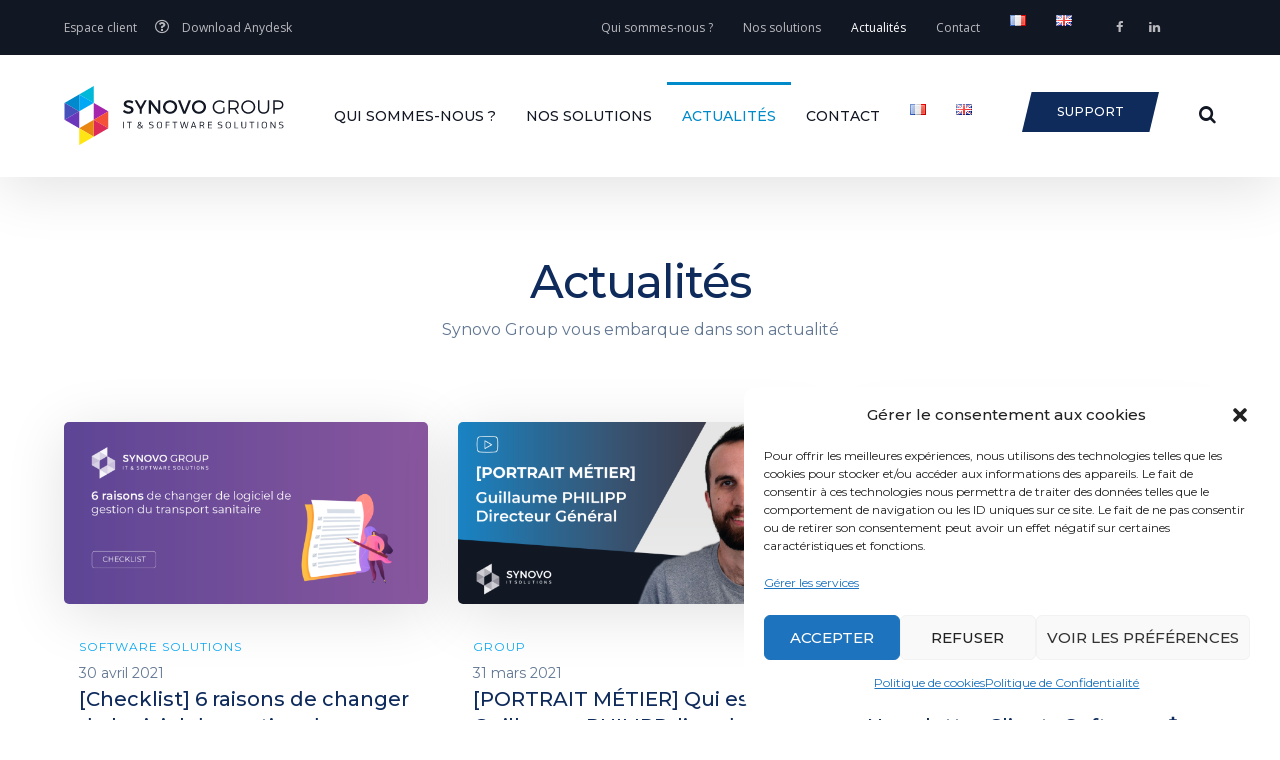

--- FILE ---
content_type: text/html; charset=UTF-8
request_url: https://www.synovo-group.com/actualites/page/7/?vnrosnrosee=yes
body_size: 28419
content:

	
<!DOCTYPE html>
<html lang="fr-FR" class="no-js">
	<head>
		<meta charset="UTF-8" />
		<meta content="width=device-width, initial-scale=1.0, minimum-scale=1.0, maximum-scale=1.0, user-scalable=no" name="viewport">

		<link rel="profile" href="http://gmpg.org/xfn/11" />
		<link rel="pingback" href="https://www.synovo-group.com/xmlrpc.php" />

		<meta name='robots' content='index, follow, max-image-preview:large, max-snippet:-1, max-video-preview:-1' />

	<!-- This site is optimized with the Yoast SEO plugin v24.1 - https://yoast.com/wordpress/plugins/seo/ -->
	<title>Actualités | SYNOVO Group</title>
	<meta name="description" content="Découvrez les actualités de Synovo Group : tendances, événements et nouveautés en informatique et transport sanitaire. Restez à jour !" />
	<link rel="canonical" href="https://www.synovo-group.com/actualites/page/7/" />
	<link rel="prev" href="https://www.synovo-group.com/actualites/page/6/" />
	<link rel="next" href="https://www.synovo-group.com/actualites/page/8/" />
	<meta property="og:locale" content="fr_FR" />
	<meta property="og:locale:alternate" content="en_GB" />
	<meta property="og:type" content="article" />
	<meta property="og:title" content="Actualités | SYNOVO Group" />
	<meta property="og:description" content="Découvrez les actualités de Synovo Group : tendances, événements et nouveautés en informatique et transport sanitaire. Restez à jour !" />
	<meta property="og:url" content="https://www.synovo-group.com/actualites/" />
	<meta property="og:site_name" content="SYNOVO Group" />
	<meta name="twitter:card" content="summary_large_image" />
	<script type="application/ld+json" class="yoast-schema-graph">{"@context":"https://schema.org","@graph":[{"@type":["WebPage","CollectionPage"],"@id":"https://www.synovo-group.com/actualites/","url":"https://www.synovo-group.com/actualites/page/7/","name":"Actualités | SYNOVO Group","isPartOf":{"@id":"https://www.synovo-group.com/#website"},"datePublished":"2018-04-24T08:37:29+00:00","dateModified":"2024-07-10T09:23:19+00:00","description":"Découvrez les actualités de Synovo Group : tendances, événements et nouveautés en informatique et transport sanitaire. Restez à jour !","breadcrumb":{"@id":"https://www.synovo-group.com/actualites/page/7/#breadcrumb"},"inLanguage":"fr-FR"},{"@type":"BreadcrumbList","@id":"https://www.synovo-group.com/actualites/page/7/#breadcrumb","itemListElement":[{"@type":"ListItem","position":1,"name":"Accueil","item":"https://www.synovo-group.com/"},{"@type":"ListItem","position":2,"name":"Actualités"}]},{"@type":"WebSite","@id":"https://www.synovo-group.com/#website","url":"https://www.synovo-group.com/","name":"Synovo Group","description":"IT &amp; Software Solutions","publisher":{"@id":"https://www.synovo-group.com/#organization"},"alternateName":"Synovo","potentialAction":[{"@type":"SearchAction","target":{"@type":"EntryPoint","urlTemplate":"https://www.synovo-group.com/?s={search_term_string}"},"query-input":{"@type":"PropertyValueSpecification","valueRequired":true,"valueName":"search_term_string"}}],"inLanguage":"fr-FR"},{"@type":"Organization","@id":"https://www.synovo-group.com/#organization","name":"Synovo Group","alternateName":"Synovo","url":"https://www.synovo-group.com/","logo":{"@type":"ImageObject","inLanguage":"fr-FR","@id":"https://www.synovo-group.com/#/schema/logo/image/","url":"https://www.synovo-group.com/wp-content/uploads/2020/08/logo_synovo_groupe.svg","contentUrl":"https://www.synovo-group.com/wp-content/uploads/2020/08/logo_synovo_groupe.svg","width":254,"height":69,"caption":"Synovo Group"},"image":{"@id":"https://www.synovo-group.com/#/schema/logo/image/"},"sameAs":["https://www.facebook.com/SynovoGroup","https://www.linkedin.com/company/4806300/","https://www.youtube.com/@synovogroup8291"]}]}</script>
	<!-- / Yoast SEO plugin. -->


<link rel='dns-prefetch' href='//js.hs-scripts.com' />
<link rel='dns-prefetch' href='//www.googletagmanager.com' />
<link rel='dns-prefetch' href='//fonts.googleapis.com' />
<link href='https://fonts.gstatic.com' crossorigin rel='preconnect' />
<link rel="alternate" type="application/rss+xml" title="SYNOVO Group &raquo; Flux" href="https://www.synovo-group.com/feed/" />
<link rel="alternate" type="application/rss+xml" title="SYNOVO Group &raquo; Flux des commentaires" href="https://www.synovo-group.com/comments/feed/" />
<script type="text/javascript">
/* <![CDATA[ */
window._wpemojiSettings = {"baseUrl":"https:\/\/s.w.org\/images\/core\/emoji\/15.0.3\/72x72\/","ext":".png","svgUrl":"https:\/\/s.w.org\/images\/core\/emoji\/15.0.3\/svg\/","svgExt":".svg","source":{"concatemoji":"https:\/\/www.synovo-group.com\/wp-includes\/js\/wp-emoji-release.min.js"}};
/*! This file is auto-generated */
!function(i,n){var o,s,e;function c(e){try{var t={supportTests:e,timestamp:(new Date).valueOf()};sessionStorage.setItem(o,JSON.stringify(t))}catch(e){}}function p(e,t,n){e.clearRect(0,0,e.canvas.width,e.canvas.height),e.fillText(t,0,0);var t=new Uint32Array(e.getImageData(0,0,e.canvas.width,e.canvas.height).data),r=(e.clearRect(0,0,e.canvas.width,e.canvas.height),e.fillText(n,0,0),new Uint32Array(e.getImageData(0,0,e.canvas.width,e.canvas.height).data));return t.every(function(e,t){return e===r[t]})}function u(e,t,n){switch(t){case"flag":return n(e,"\ud83c\udff3\ufe0f\u200d\u26a7\ufe0f","\ud83c\udff3\ufe0f\u200b\u26a7\ufe0f")?!1:!n(e,"\ud83c\uddfa\ud83c\uddf3","\ud83c\uddfa\u200b\ud83c\uddf3")&&!n(e,"\ud83c\udff4\udb40\udc67\udb40\udc62\udb40\udc65\udb40\udc6e\udb40\udc67\udb40\udc7f","\ud83c\udff4\u200b\udb40\udc67\u200b\udb40\udc62\u200b\udb40\udc65\u200b\udb40\udc6e\u200b\udb40\udc67\u200b\udb40\udc7f");case"emoji":return!n(e,"\ud83d\udc26\u200d\u2b1b","\ud83d\udc26\u200b\u2b1b")}return!1}function f(e,t,n){var r="undefined"!=typeof WorkerGlobalScope&&self instanceof WorkerGlobalScope?new OffscreenCanvas(300,150):i.createElement("canvas"),a=r.getContext("2d",{willReadFrequently:!0}),o=(a.textBaseline="top",a.font="600 32px Arial",{});return e.forEach(function(e){o[e]=t(a,e,n)}),o}function t(e){var t=i.createElement("script");t.src=e,t.defer=!0,i.head.appendChild(t)}"undefined"!=typeof Promise&&(o="wpEmojiSettingsSupports",s=["flag","emoji"],n.supports={everything:!0,everythingExceptFlag:!0},e=new Promise(function(e){i.addEventListener("DOMContentLoaded",e,{once:!0})}),new Promise(function(t){var n=function(){try{var e=JSON.parse(sessionStorage.getItem(o));if("object"==typeof e&&"number"==typeof e.timestamp&&(new Date).valueOf()<e.timestamp+604800&&"object"==typeof e.supportTests)return e.supportTests}catch(e){}return null}();if(!n){if("undefined"!=typeof Worker&&"undefined"!=typeof OffscreenCanvas&&"undefined"!=typeof URL&&URL.createObjectURL&&"undefined"!=typeof Blob)try{var e="postMessage("+f.toString()+"("+[JSON.stringify(s),u.toString(),p.toString()].join(",")+"));",r=new Blob([e],{type:"text/javascript"}),a=new Worker(URL.createObjectURL(r),{name:"wpTestEmojiSupports"});return void(a.onmessage=function(e){c(n=e.data),a.terminate(),t(n)})}catch(e){}c(n=f(s,u,p))}t(n)}).then(function(e){for(var t in e)n.supports[t]=e[t],n.supports.everything=n.supports.everything&&n.supports[t],"flag"!==t&&(n.supports.everythingExceptFlag=n.supports.everythingExceptFlag&&n.supports[t]);n.supports.everythingExceptFlag=n.supports.everythingExceptFlag&&!n.supports.flag,n.DOMReady=!1,n.readyCallback=function(){n.DOMReady=!0}}).then(function(){return e}).then(function(){var e;n.supports.everything||(n.readyCallback(),(e=n.source||{}).concatemoji?t(e.concatemoji):e.wpemoji&&e.twemoji&&(t(e.twemoji),t(e.wpemoji)))}))}((window,document),window._wpemojiSettings);
/* ]]> */
</script>
<link rel='stylesheet' id='jquery.prettyphoto-css' href='https://www.synovo-group.com/wp-content/plugins/wp-video-lightbox/css/prettyPhoto.css' type='text/css' media='all' />
<link rel='stylesheet' id='video-lightbox-css' href='https://www.synovo-group.com/wp-content/plugins/wp-video-lightbox/wp-video-lightbox.css' type='text/css' media='all' />
<link rel='stylesheet' id='nanosoft-fonts-css' href='https://fonts.googleapis.com/css?family=Montserrat%3A100%2C100italic%2C200%2C200italic%2C300%2C300italic%2Cregular%2Citalic%2C500%2C500italic%2C600%2C600italic%2C700%2C700italic%2C800%2C800italic%2C900%2C900italic%7COpen+Sans%3A300%2C300italic%2Cregular%2Citalic%2C600%2C600italic%2C700%2C700italic%2C800%2C800italic%7CRubik%3A300%2C300italic%2Cregular%2Citalic%2C500%2C500italic%2C700%2C700italic%2C900%2C900italic&#038;subset=cyrillic%2Ccyrillic-ext%2Clatin%2Clatin-ext%2Cvietnamese%2Cgreek%2Cgreek-ext%2Chebrew' type='text/css' media='all' />
<link rel='stylesheet' id='nanosoft-components-css' href='https://www.synovo-group.com/wp-content/themes/nanosoft/assets/css/components.css' type='text/css' media='all' />
<link rel='stylesheet' id='nanosoft-parent-css' href='https://www.synovo-group.com/wp-content/themes/nanosoft/assets/css/style.css' type='text/css' media='all' />
<link rel='stylesheet' id='nanosoft-css' href='https://www.synovo-group.com/wp-content/themes/nanosoft-child/style.css' type='text/css' media='all' />
<style id='nanosoft-inline-css' type='text/css'>
body, .site, .mask::after, .mask::before { background-color: #ffffff; }
.site-header { background-color: #ffffff; }
.site-topbar { background-color: #121724;font-family: Open Sans;font-style: normal;color: rgba(255, 255, 255, 0.5);font-size: 15px; }
.site-header-sticky, .site-header-sticky .widget.widget_search { background-color: rgba(255, 255, 255, 0.97); }
.content-header { background-color: #ffffff;margin-top: 0px;margin-right: 0px;margin-bottom: 60px;margin-left: 0px;padding-top: 80px;padding-right: 0px;padding-bottom: 20px;padding-left: 0px; }
body { font-family: Montserrat;font-style: normal;color: #627792;font-size: 14px;line-height: 25px; }
h1 { font-family: Montserrat;font-weight: 500;color: #0e2b5c;font-size: 3rem;line-height: 1.1em;letter-spacing: -1px; }
h2 { font-family: Montserrat;font-weight: 500;color: #0e2b5c;font-size: 2.25rem;line-height: 1.2em; }
h3 { font-family: Montserrat;font-weight: 500;color: #0e2b5c;font-size: 1.875rem;line-height: 1.2em; }
h4 { font-family: Montserrat;font-weight: 500;color: #0e2b5c;font-size: 1.25rem;line-height: 1.35em; }
h5 { font-family: Montserrat;font-weight: 500;color: #0e2b5c;font-size: 1.15rem;line-height: 1.35em; }
h6 { font-family: Montserrat;font-weight: 500;color: #0e2b5c;text-transform: none;font-size: 1rem;line-height: 1.35em; }
blockquote { font-family: Montserrat;font-style: normal;color: #3ea9f5;font-size: 1.125rem; }
.site-header .navigator > .menu > li a { font-family: Montserrat;font-style: normal;color: #627792;text-transform: none;font-size: 1rem; }
.site-header-sticky .navigator > .menu > li a { font-family: Montserrat;font-style: normal;color: #627792;text-transform: none;font-size: 1rem; }
.content-header .page-title-inner { font-family: Montserrat;font-style: normal;font-size: 2.875rem; }
.content-header .breadcrumbs, .content-header .down-arrow a, .page-title .subtitle { font-family: Montserrat;font-style: normal;text-transform: none;font-size: 15px; }
.widget > .widget-title { font-family: Montserrat;font-weight: 500;color: #0e2b5c;text-transform: uppercase;font-size: 1.125rem;line-height: 1.1em;letter-spacing: 0px;padding-top: 0px;padding-right: 0px;padding-bottom: 0px;padding-left: 0px;margin-top: 0px;margin-right: 0px;margin-bottom: 30px;margin-left: 0px; }
.widget { font-family: Montserrat;font-style: normal;font-size: 12px;line-height: 150%;padding-top: 0px;padding-right: 0px;padding-bottom: 0px;padding-left: 0px;margin-top: 0px;margin-right: 0px;margin-bottom: 50px;margin-left: 0px; }
.sliding-menu { font-family: Rubik;font-weight: 500;text-transform: none;font-size: 1.25rem;line-height: 150%;background-color: #0e2b5c; }
.content-bottom-widgets .widget { font-family: Montserrat;font-style: normal;color: rgba(14, 43, 92, 0.8);text-transform: none;font-size: 1.125rem;margin-top: 0px;margin-right: 0px;margin-bottom: 50px;margin-left: 0px; }
.content-bottom-widgets .widget-title { font-family: Rubik;font-weight: 500; }
.site-footer { font-family: Montserrat;font-style: normal;border-top: 0px none rgba(14, 43, 92, 0.1);border-right: 0px none #000000;border-bottom: 0px none #000000;border-left: 0px none #000000;background-color: #ffffff;padding-top: 0px;padding-right: 0px;padding-bottom: 0px;padding-left: 0px; }
.footer-copyright { font-size: 13px; }
.footer-widgets .widget { font-family: Montserrat;font-style: normal;text-transform: none;margin-top: 0px;margin-right: 0px;margin-bottom: 30px;margin-left: 0px; }
.footer-widgets .widget-title { font-family: Montserrat;font-style: normal;text-transform: none; }
a { color: #0da8f2; }
a:hover { color: #008ac9; }
.site-topbar a { color: rgba(255, 255, 255, 0.7); }
.site-topbar a:hover,.site-topbar .menu-top li:hover a { color: #ffffff; }
.site-topbar a:active, .site-topbar .current-menu-item > a, .site-topbar .current_page_item > a, .site-topbar .current-menu-ancestor > a, .site-topbar .current-menu-parent > a { color: #ffffff; }
.site-header .off-canvas-toggle, .site-header .navigator .menu > li  a, .site-header a { color: #121724; }
.site-header .off-canvas-toggle:hover, .site-header .navigator .menu > li:hover > a, .site-header a:hover, .site-header .navigator .menu > li.menu-item-expand > a { color: #627792; }
.site-header .navigator .menu > li.current-menu-item > a, .site-header .navigator .menu > li.current_page_item > a, .site-header .navigator .menu > li.current-menu-ancestor > a, .site-header .navigator .menu > li.current-menu-parent > a, .site-header .navigator .menu.menu-extras > li > a, .site-header .navigator .menu.menu-extras .search-field, .site-header .off-canvas-toggle, .site-header .off-canvas-toggle:hover { color: #008ac9; }
.site-header-sticky .off-canvas-toggle, .site-header-sticky .navigator .menu > li  a, .site-header-sticky a { color: #0e2b5c; }
.site-header-sticky .off-canvas-toggle:hover, .site-header-sticky .navigator .menu > li:hover > a, .site-header-sticky a:hover { color: #627792; }
.site-header-sticky .navigator .menu > li.current-menu-item > a, .site-header-sticky .navigator .menu > li.current_page_item > a, .site-header-sticky .navigator .menu > li.current-menu-ancestor > a, .site-header-sticky .navigator .menu > li.current-menu-parent > a, .site-header-sticky .navigator .menu.menu-extras > li > a, .site-header-sticky .navigator .menu.menu-extras .search-field, .site-header-sticky .off-canvas-toggle, .site-header-sticky .off-canvas-toggle:hover { color: #008ac9; }
.main-sidebar a { color: #0e2b5c; }
.main-sidebar a:hover { color: #ff5c45; }
.sliding-menu a:hover { color: #ff5c45; }
.sliding-menu a { color: #ffffff; }
.site-footer .footer-widgets a { color: #0e2b5c; }
.site-footer .footer-widgets a:hover { color: #ff0000; }
.site-footer .footer-copyright a { color: #0e2b5c; }
.site-footer .footer-copyright a:hover { color: #fc5546; }
.wrap { width: 1170px;max-width: 90%; }
.content-body-inner { padding-top: 0px;padding-right: 0px;padding-bottom: 50px;padding-left: 0px; }
.site-header .header-brand { margin-top: 20px;margin-right: 0px;margin-bottom: 20px;margin-left: 0px; }
.site-header .site-header-inner, .site-header .extras { height: 122px; }
.site-header .off-canvas-toggle, .site-header .navigator .menu > li > a, .site-header .menu-extras > li > a { padding-top: 20px;padding-right: 0px;padding-bottom: 20px;padding-left: 0px; }
.site-header-sticky .header-brand { margin-top: 10px;margin-right: 0px;margin-bottom: 10px;margin-left: 0px; }
.site-header-sticky .site-header-inner, .site-header-sticky .extras { height: 90px; }
.site-header-sticky .off-canvas-toggle, .site-header-sticky .navigator .menu, .site-header-sticky .social-icons { margin-top: 0px;margin-right: 0px;margin-bottom: 0px;margin-left: 0px; }
.site-header-sticky .off-canvas-toggle, .site-header-sticky .navigator .menu > li > a, .site-header-sticky .menu-extras > li > a { padding-top: 20px;padding-right: 0px;padding-bottom: 20px;padding-left: 0px; }
.logo.logoDefault { width: 220px;height: auto; }
.logo.logoDark { width: auto;height: auto; }
.sliding-menu .off-canvas-wrap { padding-top: 50px;padding-right: 40px;padding-bottom: 50px;padding-left: 40px; }
.button, input[type="button"], input[type="submit"], button { background: #ffffff;height: 55px;font-family: Montserrat;font-weight: 500;color: #1dc2ef;text-transform: uppercase;font-size: 1rem;line-height: 55px;padding-top: 0px;padding-right: 40px;padding-bottom: 0px;padding-left: 40px;border: 0 solid rgba(14, 43, 92, 0.1);border-radius: 0px; }
input, textarea, select { background: #ffffff;font-family: Rubik;font-style: normal;color: #032a5f;font-size: 1rem;line-height: 55px;padding-top: 0px;padding-right: 20px;padding-bottom: 0px;padding-left: 20px;border: 1px solid rgba(3, 42, 95, 0.1);border-radius: 5px; }
input, select { height: 55px; }
.content-bottom-widgets { background-color: #ffffff;padding-top: 100px;padding-right: 0px;padding-bottom: 0px;padding-left: 0px; }
.footer-widgets { background-color: #ffffff;padding-top: 80px;padding-right: 0px;padding-bottom: 50px;padding-left: 0px; }
.site-footer .footer-copyright { border-top: 0px solid rgba(0, 0, 0, 0.08);border-right: 0px none #000000;border-bottom: 0px none #000000;border-left: 0px none #000000;background-color: rgba(255, 255, 255, 0.85);padding-top: 30px;padding-right: 0px;padding-bottom: 30px;padding-left: 0px; }
.content-inner[data-grid] .post, .content-inner[data-grid-normal] .post { padding-left: 15.000000px;padding-right: 15.000000px;margin-bottom: 30px; }
.content-inner[data-grid], .content-inner[data-grid-normal] { margin-left: -15px;margin-right: -15px; }
body:not(.is-loaded):after, body:not(.is-loaded):before { content: none !important; }
.site-header-classic .navigator .menu-primary li .sub-menu li:hover > a,
.site-header-sticky .navigator .menu-primary li .sub-menu li:hover > a,
.post-meta .post-author-content a,
.projects-filter ul li.active a,
.contact .row label,
#site .iconlist.iconlist-icon-large li .iconlist-item-content::before,
table thead th,
#site .pricing-table .price-column .price span,
#site .pricing-table .price-column .features li span,
.comment-author .fn,.comment-author .fn a,
.blog-large .blog-readmore:hover {
	color: #0e2b5c;
}

.site-topbar .topbar-menu .menu-top li .sub-menu,
.search-results .post a:hover .post-index::after,
input[type="submit"].primary, button[type="submit"].primary,.button.primary,.button.accent::after,
#site .flexslider .flex-direction-nav li a:hover,
#site .vc-hoverbox-wrapper .vc-hoverbox-back button:hover,
#site .vc-hoverbox-wrapper .vc-hoverbox-back .vc_btn3:hover,
.menu-extras li.shopping-cart .widget_shopping_cart_content .buttons .button.checkout,
.projects-grid-alt .project .project-inner,
#site .vc_tta-tabs.vc_tta-style-flat .vc_tta-tabs-container ul.vc_tta-tabs-list li.vc_active a,
.member,
.widget.fixed-menu[class*="q2w3-widget-clone-sidebar"] + .fixed-menu::after,
.wrap_svl_center .pins_animation,
#site .blog-shortcode.post-thumbnail-cover .blog-entries .post .post-image,
#site .pricing-table .price-column .button,
#site .pricing-table .price-column.highlight .button::after,
#site .vc_tta-tabs.vc_tta-style-modern .vc_tta-tabs-container ul.vc_tta-tabs-list li.vc_active a,
#site .vc_tta-tabs.vc_tta-style-classic .vc_tta-panels-container .vc_tta-panels .vc_tta-panel.vc_active .vc_tta-panel-heading,
#site .vc_tta-tabs.vc_tta-style-modern .vc_tta-panels-container .vc_tta-panels .vc_tta-panel.vc_active .vc_tta-panel-heading,
#site .vc_tta-tabs.vc_tta-style-flat .vc_tta-panels-container .vc_tta-panels .vc_tta-panel.vc_active .vc_tta-panel-heading,
#site .vc_tta-tabs.vc_tta-style-outline .vc_tta-panels-container .vc_tta-panels .vc_tta-panel.vc_active .vc_tta-panel-heading,
.widget.widget_shopping_cart .buttons .button.checkout,
.comments-area .comment-respond .comment-form .form-submit input,
#site .vc_row.shape2:after, #site .vc_section.shape2:after,
.blog-grid .post .post-header .post-title:after,
.main-sidebar .widget .widget-title:before,
.navigation.post-navigation .nav-links li h6 a:hover:before,
.navigation.pager-numeric .page-numbers.current,
.navigation.pager-numeric .page-numbers:hover,
.page-links a span:not(.page-links-title):hover,
.page-links > span:not(.page-links-title),
.header-position-left .site-header.site-header-classic .navigator .menu-primary li .sub-menu:before,
.woocommerce-pagination li .page-numbers.current, .woocommerce-pagination li .page-numbers:hover,
.woocommerce .product .woocommerce-tabs .tabs li a::after,
.woocommerce-message,
#site .imagebox.style2 .box-image,
.header-position-left .site-header.site-header-classic .navigator .menu-primary > li.menu-item-has-children.menu-item-expand .menu-item-toggle {
	background-color: #0e2b5c;
}

input[type="submit"].primary, button[type="submit"].primary,.button.primary,.button.accent:hover,
.mc4wp-form-fields .sign-up input[type="email"]:focus {
	border-color: #0e2b5c;
}

.post-inner:hover .post-title::after,
#site .counter .counter-image i,
#site .iconbox .box-icon i,
.post-meta .post-author-content a:hover,
#site .iconlist.iconlist-icon-small li .iconlist-item-icon::after,
#site .iconlist li i,
.navigation.post-navigation .nav-links li::before,
.go-to-top a::before,
.button-video a[rel="wp-video-lightbox"]::after,
a.video-lightbox:after,
#site .vc_tta-tabs.vc_tta-style-classic .vc_tta-tabs-container ul.vc_tta-tabs-list li:hover a,
#site .vc_tta-tabs.vc_tta-style-classic .vc_tta-tabs-container ul.vc_tta-tabs-list li.vc_active a,
.blog-large .blog-readmore,
.blog-large .blog-readmore:hover::before,
.woocommerce .star-rating span:before,
.navigator .menu-primary > li > a > sup,
.woocommerce .products li:hover .woocommerce-loop-product__title,
.woocommerce .products li .wc-forward:before,
#site .wpcf7-checkbox .wpcf7-list-item input[type="checkbox"]:checked:after,
#site .wpcf7-acceptance .wpcf7-list-item input[type="checkbox"]:checked:after,
#site .imagebox.style2 .box-image .box-header .box-subtitle {
	color: #008ac9;
}

.button::after,input[type="submit"]:hover, button[type="submit"]:hover,.button.accent,
.search-results .post .post-index::after,
.projects-filter ul li a::after,
#site .imagebox .box-content::after,
.social-icons a:hover i,
#site .iconlist.iconlist-icon-xlarge > li .iconlist-item-content ol li::after, 
#site .iconlist.iconlist-icon-xlarge > li .iconlist-item-content ul li::after,
.navigation.post-navigation .nav-links li::after,
#site .vc-hoverbox-wrapper .vc-hoverbox-back button,
#site .vc-hoverbox-wrapper .vc-hoverbox-back .vc_btn3,
#site .flexslider .flex-direction-nav li a,
.go-to-top a::after,
a[rel="wp-video-lightbox"]::before,
#site .vc_tta-accordion .vc_tta-panels-container .vc_tta-panels .vc_tta-panel.vc_active,
.sliding-menu .off-canvas-toggle,
.projects-grid .project .project-inner .project-thumbnail a::before,
.widget.fixed-menu ul.menu li a::before, 
.widget.fixed-menu ul.menu li.current-menu-item a::before, 
.widget.fixed-menu ul.menu li.current-page-item a::before,
#site .owl-pagination .owl-page.active,
#site .vc_tta-tabs.vc_tta-style-classic .vc_tta-tabs-container ul.vc_tta-tabs-list li a::after,
#site .pricing-table .price-column.highlight .popular,
#site .pricing-table .price-column.highlight .button,
.menu-extras li.shopping-cart > a .shopping-cart-items-count,
.comments-area .comment-respond .comment-form .form-submit input:hover,
.blog-large .post-left .post-comments a,
.single-post .post-inner .post-header:after, .single-attachment .post-inner .post-header:after,
.single-post .post-inner .post-meta-data .post-comments a, .single-attachment .post-inner .post-meta-data .post-comments a,
.blog-large .post.sticky .post-inner:before,
#site .vc_row.shape2:before, #site .vc_section.shape2:before,
.main-sidebar .widget:hover .widget-title:before,
body:not(.is-loaded):after,
.woocommerce .onsale,
.site-header-classic .navigator .menu-primary li.style1 > .sub-menu > li > a:after,
.site-header-sticky .navigator .menu-primary li.style1 > .sub-menu > li > a:after,
#site .wpcf7-radio .wpcf7-list-item input[type="radio"]:after,
#site .wpcf7-radio.style1 .wpcf7-list-item input[type="radio"]:checked,
#site .wpcf7-checkbox.style1 .wpcf7-list-item input[type="checkbox"]:checked:before,
#site .wpcf7-radio.style2 .wpcf7-list-item input[type="radio"]:checked:before,
#site .blog-shortcode.post-thumbnail-cover.style2 .blog-entries .blog-grid .post .post-inner:before {
	background-color: #008ac9;
}

.button:hover,input[type="submit"]:hover, button[type="submit"]:hover,
textarea:focus, 
input[type="text"]:focus, 
input[type="password"]:focus, 
input[type="datetime"]:focus, 
input[type="datetime-local"]:focus, 
input[type="date"]:focus, 
input[type="month"]:focus, 
input[type="time"]:focus, 
input[type="week"]:focus, 
input[type="number"]:focus, 
input[type="email"]:focus, 
input[type="url"]:focus, 
input[type="search"]:focus, 
input[type="tel"]:focus, 
input[type="color"]:focus,
input.input-text:focus,
select:focus,
#site .wpcf7-checkbox .wpcf7-list-item input[type="checkbox"]:checked,
#site .wpcf7-checkbox .wpcf7-list-item label:hover input[type="checkbox"],
#site .wpcf7-acceptance .wpcf7-list-item label:hover input[type="checkbox"],
#site .wpcf7-acceptance .wpcf7-list-item input[type="checkbox"]:checked,
#site .wpcf7-checkbox.style1 .wpcf7-list-item input[type="checkbox"]:checked,
#site .wpcf7-checkbox.style1 .wpcf7-list-item label:hover input[type="checkbox"]:checked,
#site .wpcf7-radio.style2 .wpcf7-list-item input[type="radio"]:checked,
#site .wpcf7-radio.style2 .wpcf7-list-item label:hover input[type="radio"]:checked,
.site-header-classic .navigator .menu-primary > li:before {
	border-color: #008ac9;
}

::selection {
	background: #008ac9;
}
::-moz-selection {
	background: #008ac9;
}

#site .vc_row.gradient::before, #site .vc_section.gradient::before {
	background: linear-gradient(360deg, rgba(255,255,255,0) 10%, #0e2b5c 90%);
}
#site .vc_row.gradient2::before, #site .vc_section.gradient2::before,
#site .vc_row.gradient4::before, #site .vc_section.gradient4::before {
	background: linear-gradient(180deg, rgba(0,0,0,0) 10%, #0e2b5c 90%);
}
#site .vc_row.gradient3::before, #site .vc_section.gradient3::before {
	background: linear-gradient(to right, #0e2b5c, rgba(255,255,255,0), #0e2b5c);
}

#site .wpb_single_image .vc_single_image-wrapper.vc_box_shadow_3d::after {
	background-image: -webkit-linear-gradient(left, #0e2b5c , #008ac9);
	background-image:      -o-linear-gradient(right, #0e2b5c, #008ac9);
	background-image:    -moz-linear-gradient(right, #0e2b5c, #008ac9);
	background-image:         linear-gradient(to right, #0e2b5c , #008ac9);
}
</style>
<style id='wp-emoji-styles-inline-css' type='text/css'>

	img.wp-smiley, img.emoji {
		display: inline !important;
		border: none !important;
		box-shadow: none !important;
		height: 1em !important;
		width: 1em !important;
		margin: 0 0.07em !important;
		vertical-align: -0.1em !important;
		background: none !important;
		padding: 0 !important;
	}
</style>
<link rel='stylesheet' id='wp-block-library-css' href='https://www.synovo-group.com/wp-includes/css/dist/block-library/style.min.css' type='text/css' media='all' />
<style id='safe-svg-svg-icon-style-inline-css' type='text/css'>
.safe-svg-cover{text-align:center}.safe-svg-cover .safe-svg-inside{display:inline-block;max-width:100%}.safe-svg-cover svg{height:100%;max-height:100%;max-width:100%;width:100%}

</style>
<style id='classic-theme-styles-inline-css' type='text/css'>
/*! This file is auto-generated */
.wp-block-button__link{color:#fff;background-color:#32373c;border-radius:9999px;box-shadow:none;text-decoration:none;padding:calc(.667em + 2px) calc(1.333em + 2px);font-size:1.125em}.wp-block-file__button{background:#32373c;color:#fff;text-decoration:none}
</style>
<style id='global-styles-inline-css' type='text/css'>
body{--wp--preset--color--black: #000000;--wp--preset--color--cyan-bluish-gray: #abb8c3;--wp--preset--color--white: #ffffff;--wp--preset--color--pale-pink: #f78da7;--wp--preset--color--vivid-red: #cf2e2e;--wp--preset--color--luminous-vivid-orange: #ff6900;--wp--preset--color--luminous-vivid-amber: #fcb900;--wp--preset--color--light-green-cyan: #7bdcb5;--wp--preset--color--vivid-green-cyan: #00d084;--wp--preset--color--pale-cyan-blue: #8ed1fc;--wp--preset--color--vivid-cyan-blue: #0693e3;--wp--preset--color--vivid-purple: #9b51e0;--wp--preset--gradient--vivid-cyan-blue-to-vivid-purple: linear-gradient(135deg,rgba(6,147,227,1) 0%,rgb(155,81,224) 100%);--wp--preset--gradient--light-green-cyan-to-vivid-green-cyan: linear-gradient(135deg,rgb(122,220,180) 0%,rgb(0,208,130) 100%);--wp--preset--gradient--luminous-vivid-amber-to-luminous-vivid-orange: linear-gradient(135deg,rgba(252,185,0,1) 0%,rgba(255,105,0,1) 100%);--wp--preset--gradient--luminous-vivid-orange-to-vivid-red: linear-gradient(135deg,rgba(255,105,0,1) 0%,rgb(207,46,46) 100%);--wp--preset--gradient--very-light-gray-to-cyan-bluish-gray: linear-gradient(135deg,rgb(238,238,238) 0%,rgb(169,184,195) 100%);--wp--preset--gradient--cool-to-warm-spectrum: linear-gradient(135deg,rgb(74,234,220) 0%,rgb(151,120,209) 20%,rgb(207,42,186) 40%,rgb(238,44,130) 60%,rgb(251,105,98) 80%,rgb(254,248,76) 100%);--wp--preset--gradient--blush-light-purple: linear-gradient(135deg,rgb(255,206,236) 0%,rgb(152,150,240) 100%);--wp--preset--gradient--blush-bordeaux: linear-gradient(135deg,rgb(254,205,165) 0%,rgb(254,45,45) 50%,rgb(107,0,62) 100%);--wp--preset--gradient--luminous-dusk: linear-gradient(135deg,rgb(255,203,112) 0%,rgb(199,81,192) 50%,rgb(65,88,208) 100%);--wp--preset--gradient--pale-ocean: linear-gradient(135deg,rgb(255,245,203) 0%,rgb(182,227,212) 50%,rgb(51,167,181) 100%);--wp--preset--gradient--electric-grass: linear-gradient(135deg,rgb(202,248,128) 0%,rgb(113,206,126) 100%);--wp--preset--gradient--midnight: linear-gradient(135deg,rgb(2,3,129) 0%,rgb(40,116,252) 100%);--wp--preset--font-size--small: 13px;--wp--preset--font-size--medium: 20px;--wp--preset--font-size--large: 36px;--wp--preset--font-size--x-large: 42px;--wp--preset--spacing--20: 0.44rem;--wp--preset--spacing--30: 0.67rem;--wp--preset--spacing--40: 1rem;--wp--preset--spacing--50: 1.5rem;--wp--preset--spacing--60: 2.25rem;--wp--preset--spacing--70: 3.38rem;--wp--preset--spacing--80: 5.06rem;--wp--preset--shadow--natural: 6px 6px 9px rgba(0, 0, 0, 0.2);--wp--preset--shadow--deep: 12px 12px 50px rgba(0, 0, 0, 0.4);--wp--preset--shadow--sharp: 6px 6px 0px rgba(0, 0, 0, 0.2);--wp--preset--shadow--outlined: 6px 6px 0px -3px rgba(255, 255, 255, 1), 6px 6px rgba(0, 0, 0, 1);--wp--preset--shadow--crisp: 6px 6px 0px rgba(0, 0, 0, 1);}:where(.is-layout-flex){gap: 0.5em;}:where(.is-layout-grid){gap: 0.5em;}body .is-layout-flex{display: flex;}body .is-layout-flex{flex-wrap: wrap;align-items: center;}body .is-layout-flex > *{margin: 0;}body .is-layout-grid{display: grid;}body .is-layout-grid > *{margin: 0;}:where(.wp-block-columns.is-layout-flex){gap: 2em;}:where(.wp-block-columns.is-layout-grid){gap: 2em;}:where(.wp-block-post-template.is-layout-flex){gap: 1.25em;}:where(.wp-block-post-template.is-layout-grid){gap: 1.25em;}.has-black-color{color: var(--wp--preset--color--black) !important;}.has-cyan-bluish-gray-color{color: var(--wp--preset--color--cyan-bluish-gray) !important;}.has-white-color{color: var(--wp--preset--color--white) !important;}.has-pale-pink-color{color: var(--wp--preset--color--pale-pink) !important;}.has-vivid-red-color{color: var(--wp--preset--color--vivid-red) !important;}.has-luminous-vivid-orange-color{color: var(--wp--preset--color--luminous-vivid-orange) !important;}.has-luminous-vivid-amber-color{color: var(--wp--preset--color--luminous-vivid-amber) !important;}.has-light-green-cyan-color{color: var(--wp--preset--color--light-green-cyan) !important;}.has-vivid-green-cyan-color{color: var(--wp--preset--color--vivid-green-cyan) !important;}.has-pale-cyan-blue-color{color: var(--wp--preset--color--pale-cyan-blue) !important;}.has-vivid-cyan-blue-color{color: var(--wp--preset--color--vivid-cyan-blue) !important;}.has-vivid-purple-color{color: var(--wp--preset--color--vivid-purple) !important;}.has-black-background-color{background-color: var(--wp--preset--color--black) !important;}.has-cyan-bluish-gray-background-color{background-color: var(--wp--preset--color--cyan-bluish-gray) !important;}.has-white-background-color{background-color: var(--wp--preset--color--white) !important;}.has-pale-pink-background-color{background-color: var(--wp--preset--color--pale-pink) !important;}.has-vivid-red-background-color{background-color: var(--wp--preset--color--vivid-red) !important;}.has-luminous-vivid-orange-background-color{background-color: var(--wp--preset--color--luminous-vivid-orange) !important;}.has-luminous-vivid-amber-background-color{background-color: var(--wp--preset--color--luminous-vivid-amber) !important;}.has-light-green-cyan-background-color{background-color: var(--wp--preset--color--light-green-cyan) !important;}.has-vivid-green-cyan-background-color{background-color: var(--wp--preset--color--vivid-green-cyan) !important;}.has-pale-cyan-blue-background-color{background-color: var(--wp--preset--color--pale-cyan-blue) !important;}.has-vivid-cyan-blue-background-color{background-color: var(--wp--preset--color--vivid-cyan-blue) !important;}.has-vivid-purple-background-color{background-color: var(--wp--preset--color--vivid-purple) !important;}.has-black-border-color{border-color: var(--wp--preset--color--black) !important;}.has-cyan-bluish-gray-border-color{border-color: var(--wp--preset--color--cyan-bluish-gray) !important;}.has-white-border-color{border-color: var(--wp--preset--color--white) !important;}.has-pale-pink-border-color{border-color: var(--wp--preset--color--pale-pink) !important;}.has-vivid-red-border-color{border-color: var(--wp--preset--color--vivid-red) !important;}.has-luminous-vivid-orange-border-color{border-color: var(--wp--preset--color--luminous-vivid-orange) !important;}.has-luminous-vivid-amber-border-color{border-color: var(--wp--preset--color--luminous-vivid-amber) !important;}.has-light-green-cyan-border-color{border-color: var(--wp--preset--color--light-green-cyan) !important;}.has-vivid-green-cyan-border-color{border-color: var(--wp--preset--color--vivid-green-cyan) !important;}.has-pale-cyan-blue-border-color{border-color: var(--wp--preset--color--pale-cyan-blue) !important;}.has-vivid-cyan-blue-border-color{border-color: var(--wp--preset--color--vivid-cyan-blue) !important;}.has-vivid-purple-border-color{border-color: var(--wp--preset--color--vivid-purple) !important;}.has-vivid-cyan-blue-to-vivid-purple-gradient-background{background: var(--wp--preset--gradient--vivid-cyan-blue-to-vivid-purple) !important;}.has-light-green-cyan-to-vivid-green-cyan-gradient-background{background: var(--wp--preset--gradient--light-green-cyan-to-vivid-green-cyan) !important;}.has-luminous-vivid-amber-to-luminous-vivid-orange-gradient-background{background: var(--wp--preset--gradient--luminous-vivid-amber-to-luminous-vivid-orange) !important;}.has-luminous-vivid-orange-to-vivid-red-gradient-background{background: var(--wp--preset--gradient--luminous-vivid-orange-to-vivid-red) !important;}.has-very-light-gray-to-cyan-bluish-gray-gradient-background{background: var(--wp--preset--gradient--very-light-gray-to-cyan-bluish-gray) !important;}.has-cool-to-warm-spectrum-gradient-background{background: var(--wp--preset--gradient--cool-to-warm-spectrum) !important;}.has-blush-light-purple-gradient-background{background: var(--wp--preset--gradient--blush-light-purple) !important;}.has-blush-bordeaux-gradient-background{background: var(--wp--preset--gradient--blush-bordeaux) !important;}.has-luminous-dusk-gradient-background{background: var(--wp--preset--gradient--luminous-dusk) !important;}.has-pale-ocean-gradient-background{background: var(--wp--preset--gradient--pale-ocean) !important;}.has-electric-grass-gradient-background{background: var(--wp--preset--gradient--electric-grass) !important;}.has-midnight-gradient-background{background: var(--wp--preset--gradient--midnight) !important;}.has-small-font-size{font-size: var(--wp--preset--font-size--small) !important;}.has-medium-font-size{font-size: var(--wp--preset--font-size--medium) !important;}.has-large-font-size{font-size: var(--wp--preset--font-size--large) !important;}.has-x-large-font-size{font-size: var(--wp--preset--font-size--x-large) !important;}
.wp-block-navigation a:where(:not(.wp-element-button)){color: inherit;}
:where(.wp-block-post-template.is-layout-flex){gap: 1.25em;}:where(.wp-block-post-template.is-layout-grid){gap: 1.25em;}
:where(.wp-block-columns.is-layout-flex){gap: 2em;}:where(.wp-block-columns.is-layout-grid){gap: 2em;}
.wp-block-pullquote{font-size: 1.5em;line-height: 1.6;}
</style>
<link rel='stylesheet' id='dnd-upload-cf7-css' href='https://www.synovo-group.com/wp-content/plugins/drag-and-drop-multiple-file-upload-contact-form-7/assets/css/dnd-upload-cf7.css' type='text/css' media='all' />
<link rel='stylesheet' id='contact-form-7-css' href='https://www.synovo-group.com/wp-content/plugins/contact-form-7/includes/css/styles.css' type='text/css' media='all' />
<style id='contact-form-7-inline-css' type='text/css'>
.wpcf7 .wpcf7-recaptcha iframe {margin-bottom: 0;}.wpcf7 .wpcf7-recaptcha[data-align="center"] > div {margin: 0 auto;}.wpcf7 .wpcf7-recaptcha[data-align="right"] > div {margin: 0 0 0 auto;}
</style>
<link rel='stylesheet' id='ihotspot-css' href='https://www.synovo-group.com/wp-content/plugins/devvn-image-hotspot/frontend/css/ihotspot.min.css' type='text/css' media='all' />
<link rel='stylesheet' id='fcb-main-css-css' href='https://www.synovo-group.com/wp-content/plugins/formcraft-form-builder/assets/css/form.main.css' type='text/css' media='all' />
<link rel='stylesheet' id='fcb-common-css-css' href='https://www.synovo-group.com/wp-content/plugins/formcraft-form-builder/assets/css/common-elements.css' type='text/css' media='all' />
<link rel='stylesheet' id='cmplz-general-css' href='https://www.synovo-group.com/wp-content/plugins/complianz-gdpr/assets/css/cookieblocker.min.css' type='text/css' media='all' />
<link rel='stylesheet' id='ez-toc-css' href='https://www.synovo-group.com/wp-content/plugins/easy-table-of-contents/assets/css/screen.min.css' type='text/css' media='all' />
<style id='ez-toc-inline-css' type='text/css'>
div#ez-toc-container .ez-toc-title {font-size: 120%;}div#ez-toc-container .ez-toc-title {font-weight: 500;}div#ez-toc-container ul li {font-size: 95%;}div#ez-toc-container ul li {font-weight: 500;}div#ez-toc-container nav ul ul li {font-size: 90%;}
.ez-toc-container-direction {direction: ltr;}.ez-toc-counter ul{counter-reset: item ;}.ez-toc-counter nav ul li a::before {content: counters(item, '.', decimal) '. ';display: inline-block;counter-increment: item;flex-grow: 0;flex-shrink: 0;margin-right: .2em; float: left; }.ez-toc-widget-direction {direction: ltr;}.ez-toc-widget-container ul{counter-reset: item ;}.ez-toc-widget-container nav ul li a::before {content: counters(item, '.', decimal) '. ';display: inline-block;counter-increment: item;flex-grow: 0;flex-shrink: 0;margin-right: .2em; float: left; }
</style>
<link rel='stylesheet' id='plugin_css-css' href='https://www.synovo-group.com/wp-content/plugins/animated-headline/css/style.css' type='text/css' media='all' />
<!--n2css--><!--n2js--><script type="text/javascript" src="https://www.synovo-group.com/wp-content/plugins/wp-reading-progress/wp-reading-progress.min.js" id="ruigehond006_javascript-js"></script>
<script type="text/javascript" src="https://www.synovo-group.com/wp-includes/js/jquery/jquery.min.js" id="jquery-core-js"></script>
<script type="text/javascript" src="https://www.synovo-group.com/wp-includes/js/jquery/jquery-migrate.min.js" id="jquery-migrate-js"></script>
<script data-service="youtube" data-category="marketing" type="text/plain" data-cmplz-src="https://www.synovo-group.com/wp-content/plugins/wp-video-lightbox/js/jquery.prettyPhoto.min.js" id="jquery.prettyphoto-js"></script>
<script data-service="youtube" data-category="marketing" type="text/plain" id="video-lightbox-js-extra">
/* <![CDATA[ */
var vlpp_vars = {"prettyPhoto_rel":"wp-video-lightbox","animation_speed":"fast","slideshow":"5000","autoplay_slideshow":"false","opacity":"0.80","show_title":"true","allow_resize":"true","allow_expand":"true","default_width":"640","default_height":"480","counter_separator_label":"\/","theme":"pp_default","horizontal_padding":"20","hideflash":"false","wmode":"opaque","autoplay":"false","modal":"false","deeplinking":"false","overlay_gallery":"true","overlay_gallery_max":"30","keyboard_shortcuts":"true","ie6_fallback":"true"};
/* ]]> */
</script>
<script data-service="youtube" data-category="marketing" type="text/plain" data-cmplz-src="https://www.synovo-group.com/wp-content/plugins/wp-video-lightbox/js/video-lightbox.js" id="video-lightbox-js"></script>

<!-- Extrait de code de la balise Google (gtag.js) ajouté par Site Kit -->

<!-- Extrait Google Analytics ajouté par Site Kit -->
<script type="text/javascript" src="https://www.googletagmanager.com/gtag/js?id=GT-M6X33K52" id="google_gtagjs-js" async></script>
<script type="text/javascript" id="google_gtagjs-js-after">
/* <![CDATA[ */
window.dataLayer = window.dataLayer || [];function gtag(){dataLayer.push(arguments);}
gtag("set","linker",{"domains":["www.synovo-group.com"]});
gtag("js", new Date());
gtag("set", "developer_id.dZTNiMT", true);
gtag("config", "GT-M6X33K52");
/* ]]> */
</script>

<!-- Extrait de code de la balise Google de fin (gtag.js) ajouté par Site Kit -->
<script type="text/javascript" id="whp3447front.js3570-js-extra">
/* <![CDATA[ */
var whp_local_data = {"add_url":"https:\/\/www.synovo-group.com\/wp-admin\/post-new.php?post_type=event","ajaxurl":"https:\/\/www.synovo-group.com\/wp-admin\/admin-ajax.php"};
/* ]]> */
</script>
<script type="text/javascript" src="https://www.synovo-group.com/wp-content/plugins/wp-security-hardening/modules/js/front.js" id="whp3447front.js3570-js"></script>
<link rel="https://api.w.org/" href="https://www.synovo-group.com/wp-json/" /><link rel="EditURI" type="application/rsd+xml" title="RSD" href="https://www.synovo-group.com/xmlrpc.php?rsd" />

<meta name="generator" content="Site Kit by Google 1.144.0" />			<!-- DO NOT COPY THIS SNIPPET! Start of Page Analytics Tracking for HubSpot WordPress plugin v11.3.6-->
			<script class="hsq-set-content-id" data-content-id="standard-page">
				var _hsq = _hsq || [];
				_hsq.push(["setContentType", "standard-page"]);
			</script>
			<!-- DO NOT COPY THIS SNIPPET! End of Page Analytics Tracking for HubSpot WordPress plugin -->
			<script type="text/plain" data-service="youtube" data-category="marketing">
            WP_VIDEO_LIGHTBOX_VERSION="1.9.1";
            WP_VID_LIGHTBOX_URL="https://www.synovo-group.com/wp-content/plugins/wp-video-lightbox";
                        function wpvl_paramReplace(name, string, value) {
                // Find the param with regex
                // Grab the first character in the returned string (should be ? or &)
                // Replace our href string with our new value, passing on the name and delimeter

                var re = new RegExp("[\?&]" + name + "=([^&#]*)");
                var matches = re.exec(string);
                var newString;

                if (matches === null) {
                    // if there are no params, append the parameter
                    newString = string + '?' + name + '=' + value;
                } else {
                    var delimeter = matches[0].charAt(0);
                    newString = string.replace(re, delimeter + name + "=" + value);
                }
                return newString;
            }
            </script>			<style>.cmplz-hidden {
					display: none !important;
				}</style><meta name="generator" content="Powered by WPBakery Page Builder - drag and drop page builder for WordPress."/>
<style>#ruigehond006_wrap{z-index:10001;position:fixed;display:block;left:0;width:100%;margin:0;overflow:visible}#ruigehond006_inner{position:absolute;height:0;width:inherit;background-color:rgba(255,255,255,.2);-webkit-transition:height .4s;transition:height .4s}html[dir=rtl] #ruigehond006_wrap{text-align:right}#ruigehond006_bar{width:0;height:100%;background-color:transparent}</style><link rel="icon" href="https://www.synovo-group.com/wp-content/uploads/2020/07/cropped-favicon-32x32.png" sizes="32x32" />
<link rel="icon" href="https://www.synovo-group.com/wp-content/uploads/2020/07/cropped-favicon-192x192.png" sizes="192x192" />
<link rel="apple-touch-icon" href="https://www.synovo-group.com/wp-content/uploads/2020/07/cropped-favicon-180x180.png" />
<meta name="msapplication-TileImage" content="https://www.synovo-group.com/wp-content/uploads/2020/07/cropped-favicon-270x270.png" />
		<style type="text/css" id="wp-custom-css">
			body::after {
    border-radius: 0;
	  clip-path: polygon(50% 0, 100% 50%, 50% 100%, 0 50%);
}


.site-header .navigator > .menu > li a, .site-header-sticky .navigator > .menu > li a {
    text-transform: uppercase;
    font-size: 14px;
    font-weight: 500;
}

.widget.fixed-menu[class*="q2w3-widget-clone-sidebar"] + .fixed-menu::after{
    background:#121724 !important;
}

.site-topbar .social-icons a i {
    font-size: 13px;
    color: inherit;
    background: transparent !important;
}

.site-topbar {
    font-family: Open Sans;
    font-style: normal;
    color: rgba(255, 255, 255, 0.5);
    font-size: 12px;
    letter-spacing: 0px;
}

#site .cd-headline b {
    font-weight: 100;
}

.iconbox.style4 .box-title {
    min-height: 45px;
}

.iconbox.style4  .box-detail {
    min-height: 100px;
}

#site .iconbox.style4 {
    font-size: 13px;
}

#site .iconlist.iconlist-icon-xlarge {
    background: rgb(255, 255, 255);
}

#site .counter .counter-content {
    margin: 0 0 0px 0;
}

#site .counter .counter-image {
    margin: 0 0 15px 0;
}

.button, input[type="button"], input[type="submit"], button {
    color: #008AC9;
    font-size: 13px;
}

#site .iconlist.iconlist-icon-xlarge::after {
    background: #f3f4f4;
	}

#site .iconlist.iconlist-icon-xlarge::before {
    background: #dce1df;
}

input[type="submit"].large, button[type="submit"].large, .button.large {
    height: 64px;
    line-height: 64px;
    font-size: 15px;
    letter-spacing: 1px;
}

#telephone .button.no-bg, #horaires .button.no-bg{
    visibility:hidden;
}

.itsolutions {
    color:#cb3057 !important;
}

.softwaresolutions {
    color:#49478d !important;
}

#avantages .iconlist.iconlist-icon-small {
    font-size: 13px;
    line-height: 150%;
	  font-weight:300;
}

.itboutons {
    background: #cb3057 !important;
    border-color: #cb3057 !important;
}

.itboutons::after {
    background: #db7d12;
    border-color: #db7d12;
}

.softwareboutons {
    background: #49478d !important;
    border-color: #49478d !important;
}

.softwareboutons::after {
    background: #883383;
    border-color: #883383;
}


#nohoverbounce .iconlist > li > div:hover img {
    -webkit-animation-iteration-count: unset;
    animation-iteration-count: unset;
}

.fixed-menu .widget-title {
    text-transform: uppercase;
    font-family: Montserrat;
    margin: 0 30px 0 0 !important;
    font-size: 16px !important;
    font-weight: 300;
}

.plan h4 {
    text-transform: uppercase;
}

#prixitsolutions .pricing-table .price-column.highlight .button, #prixitsolutions .pricing-table .price-column.highlight .popular {
    background: #cb3057 !important;
	}

.texteblanc {
    color: rgba(255,255,255,0.75);
    font-size: 13px;
    font-weight: 300;
}

input[type="submit"].colorit,
button[type="submit"].colorit,
.button.colorit {
  background: #cb3057;
  color: #ffffff;
}

#prixfibreitsolutions .button {
    padding-right: 10px;
    padding-left: 10px;
		font-size: 13px !important;
}

#site .iconlist.iconlist-icon-medium {
    font-size: 14px;
}

#cloud .iconlist-item-content {
    min-height: 166px;
}

#sauvegardeext .iconlist.iconlist-icon-large {
    margin-left: -70px;
}

.infrastructures .iconlist > li .hover3 {
    padding: 10% 8% 10% 9% !important;
}

.widget.fixed-menu ul.menu li a {
    font-size: 14px;
}

#securite .iconlist-item-content {
	text-align: left !important;
	font-size:13px;
}

#securite h5 {
	text-align: center !important;
}

#securite .iconlist-item-content {
    min-height: 265px;
}

#securite .iconlist-item-icon img {
    width: 80px;
}


.footer-widgets {
    background-color: #f6f9fc;
    padding-top: 100px;
    padding-right: 0px;
    margin-top: -40px;
		padding-bottom: 60px;
}

.site-footer .footer-copyright {
    padding-top: 30px;
    padding-bottom: 25px;
}

.logofooter img {
    width: 250px;
}

#saphir h5 {
    font-size: 17px;
    font-weight: 400;
    min-height: 50px;
}

#saphir .iconlist > li .hover3 {
    background: #fff;
}

#wpcf7-f8632-p8633-o1 select {
	height:300px;
}

#offresaphir .plus {
position: absolute;
left: -13px;
top: 47px;
font-size: 45px;
font-weight: 400;
}

#offresaphir .pricing-table .price-column .price {
    margin: 20px 0 15px 0;
}

#offresaphir .pricing-table .price-column .button {
    padding-right: 10px;
    padding-left: 10px;
    font-size: 13px !important;
}

#offresaphir .plan {
    min-height: 100px;
}

#offresaphir .pricing-table .price-column.highlight .button, #offresaphir .pricing-table .price-column.highlight .popular {
    background: #49478d !important;
}

#site .iconlist.iconlist-icon-small {
    font-size: 13px;
    line-height: 150%;
    font-weight: 300;
	color:#0e2b5c;
}

#rubis .iconlist > li .hover3 {
    padding: 10% 10% 10% 10%;
	}

#rubisurgences .iconlist.iconlist-icon-large {
    font-size: 14px;
}

#rubisurgences .iconlist.iconlist-icon-large li .iconlist-item-content::before {
    background: #ffffff;
    width: 35px;
    height: 35px;
    line-height: 35px;
    font-size: 12px;
}

#rubisurgences .iconlist.iconlist-icon-large li {
    padding: 0 30px;
}


#rubisurgences  .iconlist.iconlist-icon-large li .iconlist-item-content {
    position: relative;
    padding-left: 60px;
}

#rubisurgences  .iconlist.iconlist-icon-large li .iconlist-item-icon::after {
    width: 60px;  
}

#rubisurgences  .iconlist.iconlist-icon-large {
    margin-left: -60px;
}

#menusoftware .box-detail p {
    min-height: 75px;
}

#menusoftware h5 {
    color: #49478d;
}

#menuitsolutions h5 {
    color: #cb3057;
}

.software .iconlist-item-icon {
    padding: 0 60px !important;
}

#rubisurgences .iconlist.iconlist-icon-large li .iconlist-item-icon {
    padding: 0 80px;
}

#offre p, #avantages p {
    color: #9b9aad;
}

.button {
border:0px;
}

.content-bottom-widgets {
    padding-top: 80px;
}

.actusoftware h3 {
    color: #49478d;
}

.actusit h3 {
    color: #cb3057;
}

#menutelecom .box-detail p {
    min-height: 100px;
}

.site-header-classic .navigator .menu-primary li.mega > .sub-menu > li > a, .site-header-classic .navigator .menu-primary li.mega > .children > li > a {
    text-transform: uppercase;
}

#contact .box-readmore {
    visibility: hidden;
    margin-top: 0px !important;
}

#contact .box-detail p {
    min-height: 57px;
}

#contact .iconbox .box-icon {
    margin: 0px 0px 35px 0;
    order: 1;
}

#contact .iconbox .box-title {
    margin: 0 0 10px 0;
    order: 2;
}

#contact .box-detail {
    order: 3;
}

#contact .iconbox {
    padding: 0% 10% 10% 10%;
		min-height:300px;
}

#contact .iconbox .box-icon img {
    height: 80%;
}

#ctapage {
    padding-top: 110px;
}

#ctapage .textwidget {
    margin-bottom: -90px !important;
}

#ctapage .cta p {
    margin-bottom: 40px;
}


#ctapage .widget {
    font-family: Montserrat;
    font-style: normal;
    color: rgba(14, 43, 92, 0.8);
    text-transform: none;
    font-size: 1.125rem;
}

.button {
    border:0px;
    -webkit-clip-path: polygon(7% 0px, 100% 0%, 93% 100%, -0% 100%);
    clip-path: polygon(7% 0px, 100% 0%, 93% 100%, -0% 100%);
padding-right: 45px;
padding-left: 45px;
}

.button.no-bg, .button.line {
-webkit-clip-path: unset;
    clip-path: unset;
}

input[type="submit"].small, button[type="submit"].small, .button.small {
    padding-left: 35px;
    padding-right: 35px;
}

#menublochome .imagebox .box-header .box-title {
    margin: 2px 0 2px;
    font-size: 13px;
    line-height: 120%;
    font-weight: 400;
    width: 88%;
    margin: auto;
}

#menublochome .imagebox:hover .box-header .box-button {
    height: 35px;
}

#menublochome .imagebox .box-subtitle {
    height: 35px;
    font-size: 20px;
    line-height: 1.385em;
}

#menublochome .imagebox .box-header .box-button {
    margin-top: 15px;
}

#menublochome .imagebox .box-header {
    padding: 25px 20px 15px 30px;
	color: #008AC9;
}

#site .member .member-subtitle {
    font-size: 13px;
    line-height: 1.3;
    color: rgba(255, 255, 255, 0.5);
    min-height: 35px;
}

#cloud .iconlist-item-icon img {
    width: 80px;
}

#modeletel h6 {
    font-size: 14px;
}

#site .owl-pagination .owl-page {
    margin: 0px;
	-webkit-border-radius: 0px;
    -moz-border-radius: 0px;
    -ms-border-radius: 0px;
    -o-border-radius: 0px;
    border-radius: 0px;
    -webkit-clip-path: polygon(7% 0px, 100% 0%, 93% 100%, -0% 100%);
    clip-path: polygon(7% 0px, 100% 0%, 93% 100%, -0% 100%);
}

#saphir .iconlist-item-icon img {
    width: 80px;
}

#rubis .iconlist-item-icon img {
    width: 100px;
}

#faq h4 {
    font-size: 17px !important;
}

#headerfaq {
    color:rgba(255,255,255,0.9);
}

.home .post {
    margin-top: 0px;
}

.post {
    margin-top: 60px;
}

.post-template-default .content-header {
    display: none;
}

.single-post.sidebar-none .main-content .content .post-inner, .single-attachment.sidebar-none .main-content .content .post-inner {
    font-size: 1rem;
    line-height: 1.625;
}

.blog .content-header {
    margin-bottom: 20px;
    padding-bottom: 0px;
}

#logoimg img {
    width: 260px;
}
.post-tags {
    display: none;
}

#partenaires .iconlist-item-icon img {
    width: 320px;
}

#partenaires .iconlist-item-icon {
    margin-bottom: 10px !important;
}


#partenaires .iconlist > li .hover3 {
    padding: 5% 10% 10% 10%;
}

.rev_slider_wrapper .tparrows, rs-fullwidth-wrap rs-module-wrap .tp-leftarrow {
    -webkit-clip-path: polygon(0% 0px, 100% 0%, 75% 100%, 0% 100%);
    clip-path: polygon(0% 0px, 100% 0%, 75% 100%, 0% 100%);
    border-radius: 0 !important;
}

.rev_slider_wrapper .tparrows, rs-fullwidth-wrap rs-module-wrap .tp-leftarrow::before {
    margin-right: 13px;
}

.rev_slider_wrapper .tparrows, rs-fullwidth-wrap rs-module-wrap .tp-rightarrow::before {
    margin-left: 13px;
}

.rev_slider_wrapper .tparrows, rs-fullwidth-wrap rs-module-wrap .tp-rightarrow { 
	-webkit-clip-path: polygon(25% 0px, 100% 0%, 100% 100%, 0% 100%);
    clip-path: polygon(25% 0px, 100% 0%, 100% 100%, 0% 100%);
    border-radius: 0 !important;
}

.rev_slider_wrapper .tparrows::before, rs-fullwidth-wrap rs-module-wrap .tparrows::before {
    color: inherit;
    line-height: 52px;
    font-size: 18px;
}

.rev_slider_wrapper .tparrows, rs-fullwidth-wrap rs-module-wrap .tparrows {    width: 70px;
    height: 50px;
			width:60px;
}

.tparrows:hover {
    background: #121724;
}

.menu-extras::after {
    border-left: 0px solid;
}

.site-header-classic.header-brand-left .menu-extras {
    padding: 0 0 0 15px;
}

.menu-extras li {
    padding: 0 0 0 15px;
}

.site-header-classic.header-brand-left .navigator {
    padding: 0 4% 0 3%;
}

input[type="submit"].line::after, button[type="submit"].line::after, .button.line::after, input[type="submit"].line::before, button[type="submit"].line::before, .button.line::before {
    top: 53%;
}

#site .testimonial.style2 .testimonial-wrap .testimonial-content {
    padding-left: 5%;
    margin-bottom: 45px;
}

#site .testimonial.style2 .testimonial-wrap .author-info {
    flex-basis: unset;
    width: 100%;
    flex-shrink: unset;
    padding-right: unset;
    margin-top: unset;
    text-align: center;
}

#site .testimonial.style2 .testimonial-wrap {
    display: block;
}

#site .testimonial.style2 .testimonial-wrap .testimonial-content .testimonial-text {
    font-size: 17px;
    line-height: 1.8;
}

#zendesk h5 {
    font-size: 14px;
    font-weight: 400;
}

#zendesk img {
    width: 90px;
}

#zendesk {
    margin: 60px 0px 60px 0px;
}

.post-date::before {
    display: none !important;
}

.blog .post-avatar, .blog .post-author-content, .archive .post-avatar, .archive .post-author-content {
    display: none;
}

.blog-grid .post .post-inner {
    padding: 0 15px 15px 15px;
}

.related-posts-inner .post {
    margin-top: 0px;
}

.home .post-meta {
    display: none;
}

.posts-carousel .post-meta {
    display: none;
}

.style2 .row label span {
    display: block;
    margin-top: 0px;
}


.menu1 {
    margin-right: 15px;
}

.menu2 {
    margin-right: 45px;
}

.menu3{
    float:right;
}

.menu1 i {
    display: block;
    float: left;
    margin-top: 5px;
		font-size:14px !important;
}

.titre h3 {
    margin-bottom: 0px;
    margin-top: 0px;
}

.spontansoustitre {
    margin-bottom: 20px;
    display: block;
}

#cv {
    margin-bottom: 40px;
}

#cv input {
    width: 100%;
		margin-bottom: 20px;
}

#site .blog-shortcode.post-thumbnail-cover .blog-entries .blog-grid .post .post-inner .post-image > img {
    filter: none;
	}

#site .blog-shortcode.post-thumbnail-cover .blog-entries .entries-wrapper:not(.blog-grid) .post .post-inner .post-image > img {
    filter: none;
	}

#related-posts {
    margin-bottom: 0px;
}

#chiffrescles img {
    width: 65px;
}

#chiffrescles .counter .counter-image {
    margin: 0 0 10px 0;
}

#certifications .iconlist.iconlist-icon-xlarge {
    padding: 4% 0;
}

#site .blog-shortcode.post-thumbnail-cover .blog-entries .entries-wrapper:not(.blog-grid) .post .post-inner .post-wrap .button {
    margin-top: 39px;
}

#menu-item-754 {
    width: 64%;
}


.site-footer .footer-widgets .widget.widget_archive ul li a:hover::after, .site-footer .footer-widgets .widget.widget_categories ul li a:hover::after, .site-footer .footer-widgets .widget.widget_pages ul li a:hover::after, .site-footer .footer-widgets .widget.widget_meta ul li a:hover::after, .site-footer .footer-widgets .widget.widget_nav_menu ul li a:hover::after, .site-footer .footer-widgets .widget.widget_product_categories ul li a:hover::after {
    width: 0%;
    right: auto;
    left: 0;
}

.site-footer .footer-widgets a:hover {
    color: #008ac9;
}

#telecom .iconlist-item-content {
	text-align: left !important;
	font-size:13px;
}

#telecom .iconlist > li .hover3 {
    padding: 5% 13% 14% 15%;
}

#telecom h5 {
	text-align: center !important;
}

#telecom .iconlist-item-content {
min-height: 420px;
}

#telecom .iconlist-item-icon img {
    width: 80px;
}

#agency ol li:before {
    position: absolute;
    left: 35px;
}

#agency ol li:before {
    content: counter(publizia);
    font-weight: bold;
    font-size: 35px;
    color: #db7d12;
    text-align: center;
}

#agency li {
    list-style-type: none;
    counter-increment: publizia;
    margin-bottom: 30px;
    padding-left: 15px;
}

#agency ol {
    counter-reset: publizia;
}

#testisaphir .testimonial-text {
    min-height: 220px;
}

.codedropz-upload-inner h3 {
    font-size: 25px;
}

.sliding-menu {
    font-family: Montserrat;
    font-weight: 600;
    background-color: #121724;
		text-transform:uppercase;
}

.menu-sliding li > .sub-menu, .menu-sliding li > .children {
    text-transform: initial;
}

@media screen and (max-width: 743px) {
	.topbar-text .menu1, .topbar-text .menu2 {
    display: none;
}
	.menu3 {
    float: left;
}
	}

@media screen and (max-width: 414px) {
#menublochome .imagebox .box-subtitle {
    font-size: 17px;
    line-height: 1.385em;
}
	
	#solution .vc_row.shape1, #solution .vc_section.shape1 {
    -webkit-clip-path: inherit;
		clip-path: inherit;
}
	#solution .iconbox.style4 {
    padding: 15% 15% 5% 15%;
}
	
	}

@media screen and (max-width: 480px) {
.cookie-notice-container, .cookie-revoke-container {
    padding: 15px 25px;
}
	}

@media screen and (max-width: 767px) {
	#masqueshome {
    height: 35px !important;
}
	}

.cn-button.bootstrap {
    color: #fff;
    background: #0e2b5c;
}

.cn-button.bootstrap, .cn-button.wp-default {
    text-decoration: none;
    padding: initial;
		padding-left: 35px;
		padding-right: 35px;
    line-height: 1;
    height: 40px;
    line-height: 40px;
		border-radius: 0px;
		font-family: Montserrat;
    text-transform: uppercase;
}

.cookie-notice-container {
    padding: 20px 100px 15px 100px;
    text-align: center;
    width: 100%;
    z-index: 2;
}

#cookie-notice .cn-button {
    margin: 0 0 0 0px;
    border: none;
}

table thead th {
    padding: 12px 39px;
}		</style>
		<noscript><style> .wpb_animate_when_almost_visible { opacity: 1; }</style></noscript>		<!-- Global site tag (gtag.js) - Google Analytics -->
<script async src="https://www.googletagmanager.com/gtag/js?id=UA-180075478-1"></script>
<script>
  window.dataLayer = window.dataLayer || [];
  function gtag(){dataLayer.push(arguments);}
  gtag('js', new Date());

  gtag('config', 'UA-180075478-1');
</script>
	</head>
	<body data-cmplz=2 class="blog paged paged-7 sliding-desktop-off sliding-overlay layout-wide sidebar-none blog-grid wpb-js-composer js-comp-ver-6.2.0 vc_responsive" itemscope="itemscope" itemtype="http://schema.org/WebPage">
		
		<div id="site" class="site wrap header-position-top">
			
			
<div id="site-topbar" class="site-topbar">
	<div class="wrap">
		<div class="site-topbar-inner">
			
							<div class="topbar-text">
					<span class="menu1"><a target="_blank" href="https://login.sellsy.com/login ">Espace client</a></span> 
<span class="menu2"><a href="https://synovo-group.com/wp-content/uploads/AnyDesk_Custom_Client.exe"><i class="fa fa-question-circle-o"></i> Download Anydesk</a></span>				</div>
				<!-- /.topbar-text -->
			
			<div class="topbar-menu">
									<ul id="menu-main-menu" class="menu menu-top"><li id="menu-item-696" class="menu-item menu-item-type-custom menu-item-object-custom menu-item-has-children menu-item-696"><a href="#" data-ps2id-api="true">Qui sommes-nous ?</a>
<ul class="sub-menu">
	<li id="menu-item-27" class="menu-item menu-item-type-post_type menu-item-object-page menu-item-27"><a href="https://www.synovo-group.com/notre-histoire/" data-ps2id-api="true">Notre histoire</a></li>
	<li id="menu-item-3507" class="menu-item menu-item-type-post_type menu-item-object-page menu-item-3507"><a href="https://www.synovo-group.com/nos-activites/" data-ps2id-api="true">Nos activités</a></li>
	<li id="menu-item-7482" class="menu-item menu-item-type-post_type menu-item-object-page menu-item-7482"><a href="https://www.synovo-group.com/nos-certifications/" data-ps2id-api="true">Nos certifications</a></li>
	<li id="menu-item-8295" class="menu-item menu-item-type-post_type menu-item-object-page menu-item-8295"><a href="https://www.synovo-group.com/en/nos-partenaires/" data-ps2id-api="true">Nos partenaires</a></li>
</ul>
</li>
<li id="menu-item-457" class="mega menu-item menu-item-type-custom menu-item-object-custom menu-item-has-children menu-item-457"><a href="#" data-ps2id-api="true">Nos solutions</a>
<ul class="sub-menu">
	<li id="menu-item-745" class="menu-item menu-item-type-post_type menu-item-object-page menu-item-has-children menu-item-745"><a href="https://www.synovo-group.com/it-solutions/" data-ps2id-api="true">IT Solutions</a>
	<ul class="sub-menu">
		<li id="menu-item-750" class="menu-item menu-item-type-post_type menu-item-object-page menu-item-750"><a href="https://www.synovo-group.com/it-solutions/telephonie-fixe/" data-ps2id-api="true">Télécom</a></li>
		<li id="menu-item-4166" class="menu-item menu-item-type-post_type menu-item-object-page menu-item-4166"><a href="https://www.synovo-group.com/it-solutions/hebergement-de-donnees-en-cloud/" data-ps2id-api="true">Services Cloud</a></li>
		<li id="menu-item-2237" class="menu-item menu-item-type-post_type menu-item-object-page menu-item-2237"><a href="https://www.synovo-group.com/it-solutions/materiel-informatique/" data-ps2id-api="true">Matériel informatique</a></li>
		<li id="menu-item-2258" class="menu-item menu-item-type-post_type menu-item-object-page menu-item-2258"><a href="https://www.synovo-group.com/it-solutions/hebergement-infrastructures/" data-ps2id-api="true">Hébergement d’infrastructures &#038; Infogérance</a></li>
		<li id="menu-item-2304" class="menu-item menu-item-type-post_type menu-item-object-page menu-item-2304"><a href="https://www.synovo-group.com/it-solutions/data-center/" data-ps2id-api="true">Data center</a></li>
		<li id="menu-item-2334" class="menu-item menu-item-type-post_type menu-item-object-page menu-item-2334"><a href="https://www.synovo-group.com/it-solutions/consulting-en-securite/" data-ps2id-api="true">Consulting en sécurité</a></li>
	</ul>
</li>
	<li id="menu-item-737" class="menu-item menu-item-type-post_type menu-item-object-page menu-item-has-children menu-item-737"><a href="https://www.synovo-group.com/software-solutions/" data-ps2id-api="true">Software Solutions</a>
	<ul class="sub-menu">
		<li id="menu-item-8952" class="menu-item menu-item-type-post_type menu-item-object-page menu-item-8952"><a href="https://www.synovo-group.com/software-solutions/rubis-sante/" data-ps2id-api="true">Rubis Santé, logiciel de gestion des flux hospitaliers</a></li>
		<li id="menu-item-2638" class="menu-item menu-item-type-post_type menu-item-object-page menu-item-2638"><a href="https://www.synovo-group.com/software-solutions/saphir/" data-ps2id-api="true">Saphir, le logiciel de gestion des transports sanitaires en mode SaaS</a></li>
		<li id="menu-item-2628" class="menu-item menu-item-type-post_type menu-item-object-page menu-item-2628"><a href="https://www.synovo-group.com/software-solutions/rubis-urgences/" data-ps2id-api="true">Rubis Urgences, plateforme de régulation ambulancière dédiée à l’urgence préhospitalière</a></li>
		<li id="menu-item-2641" class="menu-item menu-item-type-post_type menu-item-object-page menu-item-2641"><a href="https://www.synovo-group.com/software-solutions/rubis-exchange/" data-ps2id-api="true">Rubis Exchange, plateforme d’échange de transports entre ambulanciers</a></li>
	</ul>
</li>
</ul>
</li>
<li id="menu-item-3375" class="menu-item menu-item-type-post_type menu-item-object-page current-menu-item page_item page-item-19 current_page_item current_page_parent menu-item-has-children menu-item-3375"><a href="https://www.synovo-group.com/actualites/" aria-current="page" data-ps2id-api="true">Actualités</a>
<ul class="sub-menu">
	<li id="menu-item-7517" class="menu-item menu-item-type-taxonomy menu-item-object-category menu-item-7517"><a href="https://www.synovo-group.com/category/software-solutions/" data-ps2id-api="true">Software Solutions</a></li>
	<li id="menu-item-7518" class="menu-item menu-item-type-taxonomy menu-item-object-category menu-item-7518"><a href="https://www.synovo-group.com/category/it-solutions/" data-ps2id-api="true">IT Solutions</a></li>
	<li id="menu-item-7516" class="menu-item menu-item-type-taxonomy menu-item-object-category menu-item-7516"><a href="https://www.synovo-group.com/category/group/" data-ps2id-api="true">Group</a></li>
</ul>
</li>
<li id="menu-item-4654" class="menu-item menu-item-type-custom menu-item-object-custom menu-item-has-children menu-item-4654"><a href="#" data-ps2id-api="true">Contact</a>
<ul class="sub-menu">
	<li id="menu-item-4655" class="menu-item menu-item-type-post_type menu-item-object-page menu-item-4655"><a href="https://www.synovo-group.com/contact-synovo-group/" data-ps2id-api="true">Synovo Group</a></li>
	<li id="menu-item-4656" class="menu-item menu-item-type-post_type menu-item-object-page menu-item-4656"><a href="https://www.synovo-group.com/contact-magasin-de-proximite-altkirch/" data-ps2id-api="true">Magasin de proximité Altkirch</a></li>
	<li id="menu-item-1998" class="menu-item menu-item-type-post_type menu-item-object-page menu-item-1998"><a href="https://www.synovo-group.com/nous-rejoindre/" data-ps2id-api="true">Nous rejoindre</a></li>
</ul>
</li>
<li id="menu-item-9397-fr" class="lang-item lang-item-99 lang-item-fr current-lang lang-item-first menu-item menu-item-type-custom menu-item-object-custom menu-item-9397-fr"><a href="https://www.synovo-group.com/actualites/" data-ps2id-api="true" hreflang="fr-FR" lang="fr-FR"><img src="[data-uri]" alt="Français" width="16" height="11" style="width: 16px; height: 11px;" /></a></li>
<li id="menu-item-9397-en" class="lang-item lang-item-137 lang-item-en menu-item menu-item-type-custom menu-item-object-custom menu-item-9397-en"><a href="https://www.synovo-group.com/en/?page_id=5629" data-ps2id-api="true" hreflang="en-GB" lang="en-GB"><img src="[data-uri]" alt="English" width="16" height="11" style="width: 16px; height: 11px;" /></a></li>
</ul>					<!-- /.topbar-menu -->
							</div>

			<div class="social-icons"><a href="https://www.facebook.com/Synovo-265137660200212/" data-tooltip="facebook" target="_blank"><i class="fa fa-facebook-f"></i></a><a href="https://www.linkedin.com/company/synovo-software-innovation" data-tooltip="linkedin" target="_blank"><i class="fa fa-linkedin"></i></a></div>

			<div class="pll-abs"><ul class="pll-sec"></ul></div>
		</div>
	</div>
</div>
	
	<div id="site-header" class="site-header site-header-classic header-brand-left header-shadow">
		<div class="site-header-inner wrap">

			<div class="header-content">
				<div class="header-brand">
					<a href="https://www.synovo-group.com">
						<img src="https://www.synovo-group.com/wp-content/uploads/2020/08/logo_synovo_groupe.svg" srcset="https://www.synovo-group.com/wp-content/uploads/2020/08/logo_synovo_groupe.svg 1x, https://www.synovo-group.com/wp-content/uploads/2020/08/logo_synovo_groupe.svg 2x" alt="SYNOVO Group" class="logo logoDefault" />					</a>
				</div>


									<nav class="navigator" itemscope="itemscope" itemtype="http://schema.org/SiteNavigationElement">

						
						<ul id="menu-main-menu-1" class="menu menu-primary"><li class="menu-item menu-item-type-custom menu-item-object-custom menu-item-has-children menu-item-696"><a href="#" data-ps2id-api="true">Qui sommes-nous ?</a>
<ul class="sub-menu">
	<li class="menu-item menu-item-type-post_type menu-item-object-page menu-item-27"><a href="https://www.synovo-group.com/notre-histoire/" data-ps2id-api="true">Notre histoire</a></li>
	<li class="menu-item menu-item-type-post_type menu-item-object-page menu-item-3507"><a href="https://www.synovo-group.com/nos-activites/" data-ps2id-api="true">Nos activités</a></li>
	<li class="menu-item menu-item-type-post_type menu-item-object-page menu-item-7482"><a href="https://www.synovo-group.com/nos-certifications/" data-ps2id-api="true">Nos certifications</a></li>
	<li class="menu-item menu-item-type-post_type menu-item-object-page menu-item-8295"><a href="https://www.synovo-group.com/en/nos-partenaires/" data-ps2id-api="true">Nos partenaires</a></li>
</ul>
</li>
<li class="mega menu-item menu-item-type-custom menu-item-object-custom menu-item-has-children menu-item-457"><a href="#" data-ps2id-api="true">Nos solutions</a>
<ul class="sub-menu">
	<li class="menu-item menu-item-type-post_type menu-item-object-page menu-item-has-children menu-item-745"><a href="https://www.synovo-group.com/it-solutions/" data-ps2id-api="true">IT Solutions</a>
	<ul class="sub-menu">
		<li class="menu-item menu-item-type-post_type menu-item-object-page menu-item-750"><a href="https://www.synovo-group.com/it-solutions/telephonie-fixe/" data-ps2id-api="true">Télécom</a></li>
		<li class="menu-item menu-item-type-post_type menu-item-object-page menu-item-4166"><a href="https://www.synovo-group.com/it-solutions/hebergement-de-donnees-en-cloud/" data-ps2id-api="true">Services Cloud</a></li>
		<li class="menu-item menu-item-type-post_type menu-item-object-page menu-item-2237"><a href="https://www.synovo-group.com/it-solutions/materiel-informatique/" data-ps2id-api="true">Matériel informatique</a></li>
		<li class="menu-item menu-item-type-post_type menu-item-object-page menu-item-2258"><a href="https://www.synovo-group.com/it-solutions/hebergement-infrastructures/" data-ps2id-api="true">Hébergement d’infrastructures &#038; Infogérance</a></li>
		<li class="menu-item menu-item-type-post_type menu-item-object-page menu-item-2304"><a href="https://www.synovo-group.com/it-solutions/data-center/" data-ps2id-api="true">Data center</a></li>
		<li class="menu-item menu-item-type-post_type menu-item-object-page menu-item-2334"><a href="https://www.synovo-group.com/it-solutions/consulting-en-securite/" data-ps2id-api="true">Consulting en sécurité</a></li>
	</ul>
</li>
	<li class="menu-item menu-item-type-post_type menu-item-object-page menu-item-has-children menu-item-737"><a href="https://www.synovo-group.com/software-solutions/" data-ps2id-api="true">Software Solutions</a>
	<ul class="sub-menu">
		<li class="menu-item menu-item-type-post_type menu-item-object-page menu-item-8952"><a href="https://www.synovo-group.com/software-solutions/rubis-sante/" data-ps2id-api="true">Rubis Santé, logiciel de gestion des flux hospitaliers</a></li>
		<li class="menu-item menu-item-type-post_type menu-item-object-page menu-item-2638"><a href="https://www.synovo-group.com/software-solutions/saphir/" data-ps2id-api="true">Saphir, le logiciel de gestion des transports sanitaires en mode SaaS</a></li>
		<li class="menu-item menu-item-type-post_type menu-item-object-page menu-item-2628"><a href="https://www.synovo-group.com/software-solutions/rubis-urgences/" data-ps2id-api="true">Rubis Urgences, plateforme de régulation ambulancière dédiée à l’urgence préhospitalière</a></li>
		<li class="menu-item menu-item-type-post_type menu-item-object-page menu-item-2641"><a href="https://www.synovo-group.com/software-solutions/rubis-exchange/" data-ps2id-api="true">Rubis Exchange, plateforme d’échange de transports entre ambulanciers</a></li>
	</ul>
</li>
</ul>
</li>
<li class="menu-item menu-item-type-post_type menu-item-object-page current-menu-item page_item page-item-19 current_page_item current_page_parent menu-item-has-children menu-item-3375"><a href="https://www.synovo-group.com/actualites/" aria-current="page" data-ps2id-api="true">Actualités</a>
<ul class="sub-menu">
	<li class="menu-item menu-item-type-taxonomy menu-item-object-category menu-item-7517"><a href="https://www.synovo-group.com/category/software-solutions/" data-ps2id-api="true">Software Solutions</a></li>
	<li class="menu-item menu-item-type-taxonomy menu-item-object-category menu-item-7518"><a href="https://www.synovo-group.com/category/it-solutions/" data-ps2id-api="true">IT Solutions</a></li>
	<li class="menu-item menu-item-type-taxonomy menu-item-object-category menu-item-7516"><a href="https://www.synovo-group.com/category/group/" data-ps2id-api="true">Group</a></li>
</ul>
</li>
<li class="menu-item menu-item-type-custom menu-item-object-custom menu-item-has-children menu-item-4654"><a href="#" data-ps2id-api="true">Contact</a>
<ul class="sub-menu">
	<li class="menu-item menu-item-type-post_type menu-item-object-page menu-item-4655"><a href="https://www.synovo-group.com/contact-synovo-group/" data-ps2id-api="true">Synovo Group</a></li>
	<li class="menu-item menu-item-type-post_type menu-item-object-page menu-item-4656"><a href="https://www.synovo-group.com/contact-magasin-de-proximite-altkirch/" data-ps2id-api="true">Magasin de proximité Altkirch</a></li>
	<li class="menu-item menu-item-type-post_type menu-item-object-page menu-item-1998"><a href="https://www.synovo-group.com/nous-rejoindre/" data-ps2id-api="true">Nous rejoindre</a></li>
</ul>
</li>
<li class="lang-item lang-item-99 lang-item-fr current-lang lang-item-first menu-item menu-item-type-custom menu-item-object-custom menu-item-9397-fr"><a href="https://www.synovo-group.com/actualites/" data-ps2id-api="true" hreflang="fr-FR" lang="fr-FR"><img src="[data-uri]" alt="Français" width="16" height="11" style="width: 16px; height: 11px;" /></a></li>
<li class="lang-item lang-item-137 lang-item-en menu-item menu-item-type-custom menu-item-object-custom menu-item-9397-en"><a href="https://www.synovo-group.com/en/?page_id=5629" data-ps2id-api="true" hreflang="en-GB" lang="en-GB"><img src="[data-uri]" alt="English" width="16" height="11" style="width: 16px; height: 11px;" /></a></li>
</ul>					</nav>
				
				
				<div class="extras">
											<div class="header-info-text">
							<a href="https://synovosupport.zendesk.com" target="_blank" class="button small primary">Support </a>						</div>
					
					
											<ul class="navigator menu-extras">
															<li class="search-box">
	<a href="#">
		<i class="fa fa-search"></i>
	</a>
	<div class="widget widget_search"><form role="search" method="get" class="search-form" action="https://www.synovo-group.com/">
				<label>
					<span class="screen-reader-text">Rechercher :</span>
					<input type="search" class="search-field" placeholder="Rechercher…" value="" name="s" />
				</label>
				<input type="submit" class="search-submit" value="Rechercher" />
			</form></div></li>																												</ul>
									</div>
			

					<a href="javascript:;" data-target="off-canvas-right" class="off-canvas-toggle">
		<span></span>
	</a>
				
			</div>			
		</div>
		<!-- /.site-header-inner -->
	</div>
	<!-- /.site-header -->

			
	<div id="site-header-sticky" class=" site-header-sticky header-brand-left header-shadow">
		<div class="site-header-inner wrap">
			<div class="header-content">
				<div class="header-brand">
					<a href="https://www.synovo-group.com">
						<img src="https://www.synovo-group.com/wp-content/uploads/2020/08/logo_synovo_groupe.svg" srcset="https://www.synovo-group.com/wp-content/uploads/2020/08/logo_synovo_groupe.svg 1x, https://www.synovo-group.com/wp-content/uploads/2020/08/logo_synovo_groupe.svg 2x" alt="SYNOVO Group" class="logo logoDefault" />					</a>
				</div>


									<nav class="navigator" itemscope="itemscope" itemtype="http://schema.org/SiteNavigationElement">
						<ul id="menu-main-menu-2" class="menu menu-primary"><li class="menu-item menu-item-type-custom menu-item-object-custom menu-item-has-children menu-item-696"><a href="#" data-ps2id-api="true">Qui sommes-nous ?</a>
<ul class="sub-menu">
	<li class="menu-item menu-item-type-post_type menu-item-object-page menu-item-27"><a href="https://www.synovo-group.com/notre-histoire/" data-ps2id-api="true">Notre histoire</a></li>
	<li class="menu-item menu-item-type-post_type menu-item-object-page menu-item-3507"><a href="https://www.synovo-group.com/nos-activites/" data-ps2id-api="true">Nos activités</a></li>
	<li class="menu-item menu-item-type-post_type menu-item-object-page menu-item-7482"><a href="https://www.synovo-group.com/nos-certifications/" data-ps2id-api="true">Nos certifications</a></li>
	<li class="menu-item menu-item-type-post_type menu-item-object-page menu-item-8295"><a href="https://www.synovo-group.com/en/nos-partenaires/" data-ps2id-api="true">Nos partenaires</a></li>
</ul>
</li>
<li class="mega menu-item menu-item-type-custom menu-item-object-custom menu-item-has-children menu-item-457"><a href="#" data-ps2id-api="true">Nos solutions</a>
<ul class="sub-menu">
	<li class="menu-item menu-item-type-post_type menu-item-object-page menu-item-has-children menu-item-745"><a href="https://www.synovo-group.com/it-solutions/" data-ps2id-api="true">IT Solutions</a>
	<ul class="sub-menu">
		<li class="menu-item menu-item-type-post_type menu-item-object-page menu-item-750"><a href="https://www.synovo-group.com/it-solutions/telephonie-fixe/" data-ps2id-api="true">Télécom</a></li>
		<li class="menu-item menu-item-type-post_type menu-item-object-page menu-item-4166"><a href="https://www.synovo-group.com/it-solutions/hebergement-de-donnees-en-cloud/" data-ps2id-api="true">Services Cloud</a></li>
		<li class="menu-item menu-item-type-post_type menu-item-object-page menu-item-2237"><a href="https://www.synovo-group.com/it-solutions/materiel-informatique/" data-ps2id-api="true">Matériel informatique</a></li>
		<li class="menu-item menu-item-type-post_type menu-item-object-page menu-item-2258"><a href="https://www.synovo-group.com/it-solutions/hebergement-infrastructures/" data-ps2id-api="true">Hébergement d’infrastructures &#038; Infogérance</a></li>
		<li class="menu-item menu-item-type-post_type menu-item-object-page menu-item-2304"><a href="https://www.synovo-group.com/it-solutions/data-center/" data-ps2id-api="true">Data center</a></li>
		<li class="menu-item menu-item-type-post_type menu-item-object-page menu-item-2334"><a href="https://www.synovo-group.com/it-solutions/consulting-en-securite/" data-ps2id-api="true">Consulting en sécurité</a></li>
	</ul>
</li>
	<li class="menu-item menu-item-type-post_type menu-item-object-page menu-item-has-children menu-item-737"><a href="https://www.synovo-group.com/software-solutions/" data-ps2id-api="true">Software Solutions</a>
	<ul class="sub-menu">
		<li class="menu-item menu-item-type-post_type menu-item-object-page menu-item-8952"><a href="https://www.synovo-group.com/software-solutions/rubis-sante/" data-ps2id-api="true">Rubis Santé, logiciel de gestion des flux hospitaliers</a></li>
		<li class="menu-item menu-item-type-post_type menu-item-object-page menu-item-2638"><a href="https://www.synovo-group.com/software-solutions/saphir/" data-ps2id-api="true">Saphir, le logiciel de gestion des transports sanitaires en mode SaaS</a></li>
		<li class="menu-item menu-item-type-post_type menu-item-object-page menu-item-2628"><a href="https://www.synovo-group.com/software-solutions/rubis-urgences/" data-ps2id-api="true">Rubis Urgences, plateforme de régulation ambulancière dédiée à l’urgence préhospitalière</a></li>
		<li class="menu-item menu-item-type-post_type menu-item-object-page menu-item-2641"><a href="https://www.synovo-group.com/software-solutions/rubis-exchange/" data-ps2id-api="true">Rubis Exchange, plateforme d’échange de transports entre ambulanciers</a></li>
	</ul>
</li>
</ul>
</li>
<li class="menu-item menu-item-type-post_type menu-item-object-page current-menu-item page_item page-item-19 current_page_item current_page_parent menu-item-has-children menu-item-3375"><a href="https://www.synovo-group.com/actualites/" aria-current="page" data-ps2id-api="true">Actualités</a>
<ul class="sub-menu">
	<li class="menu-item menu-item-type-taxonomy menu-item-object-category menu-item-7517"><a href="https://www.synovo-group.com/category/software-solutions/" data-ps2id-api="true">Software Solutions</a></li>
	<li class="menu-item menu-item-type-taxonomy menu-item-object-category menu-item-7518"><a href="https://www.synovo-group.com/category/it-solutions/" data-ps2id-api="true">IT Solutions</a></li>
	<li class="menu-item menu-item-type-taxonomy menu-item-object-category menu-item-7516"><a href="https://www.synovo-group.com/category/group/" data-ps2id-api="true">Group</a></li>
</ul>
</li>
<li class="menu-item menu-item-type-custom menu-item-object-custom menu-item-has-children menu-item-4654"><a href="#" data-ps2id-api="true">Contact</a>
<ul class="sub-menu">
	<li class="menu-item menu-item-type-post_type menu-item-object-page menu-item-4655"><a href="https://www.synovo-group.com/contact-synovo-group/" data-ps2id-api="true">Synovo Group</a></li>
	<li class="menu-item menu-item-type-post_type menu-item-object-page menu-item-4656"><a href="https://www.synovo-group.com/contact-magasin-de-proximite-altkirch/" data-ps2id-api="true">Magasin de proximité Altkirch</a></li>
	<li class="menu-item menu-item-type-post_type menu-item-object-page menu-item-1998"><a href="https://www.synovo-group.com/nous-rejoindre/" data-ps2id-api="true">Nous rejoindre</a></li>
</ul>
</li>
<li class="lang-item lang-item-99 lang-item-fr current-lang lang-item-first menu-item menu-item-type-custom menu-item-object-custom menu-item-9397-fr"><a href="https://www.synovo-group.com/actualites/" data-ps2id-api="true" hreflang="fr-FR" lang="fr-FR"><img src="[data-uri]" alt="Français" width="16" height="11" style="width: 16px; height: 11px;" /></a></li>
<li class="lang-item lang-item-137 lang-item-en menu-item menu-item-type-custom menu-item-object-custom menu-item-9397-en"><a href="https://www.synovo-group.com/en/?page_id=5629" data-ps2id-api="true" hreflang="en-GB" lang="en-GB"><img src="[data-uri]" alt="English" width="16" height="11" style="width: 16px; height: 11px;" /></a></li>
</ul>					</nav>
				
				<div class="extras">
											<div class="header-info-text">
							<a href="https://synovosupport.zendesk.com" target="_blank" class="button small primary">Support </a>						</div>
					
					
											<ul class="navigator menu-extras">
															<li class="search-box">
	<a href="#">
		<i class="fa fa-search"></i>
	</a>
	<div class="widget widget_search"><form role="search" method="get" class="search-form" action="https://www.synovo-group.com/">
				<label>
					<span class="screen-reader-text">Rechercher :</span>
					<input type="search" class="search-field" placeholder="Rechercher…" value="" name="s" />
				</label>
				<input type="submit" class="search-submit" value="Rechercher" />
			</form></div></li>																												</ul>
									</div>

					<a href="javascript:;" data-target="off-canvas-right" class="off-canvas-toggle">
		<span></span>
	</a>
				
			</div>
		</div>
		<!-- /.site-header-inner -->
	</div>
	<!-- /.site-header -->	
			<div id="site-content" class="site-content">
				
	<div class="content-header content-header-center vc_row">
				<div class="content-header-inner wrap">
			<div class="page-title-wrap">
				
				

									<div class="page-title">
						<h1 class="page-title-inner">Actualités</h1><p class="subtitle">Synovo Group vous embarque dans son actualité</p>					</div>
				
							</div>
		</div>
			</div>

				<div id="content-body" class="content-body">
					<div class="content-body-inner wrap">
							<!-- The main content -->
							<main id="main-content" class="main-content" itemprop="mainContentOfPage">
								<div class="main-content-inner">
						
	<div class="content" role="main" itemprop="mainContentOfPage">
					<div class="content-inner" data-grid-normal data-columns="3">
									
	<div id="post-5410" class="post post-5410 type-post status-publish format-standard has-post-thumbnail hentry category-software-solutions">
		<div class="post-inner">
				
	
			<div class="post-image">
			<a class="featured-image" href="https://www.synovo-group.com/2021/04/30/checklist-6-raisons-de-changer-de-logiciel-de-gestion-du-transport-sanitaire/" target="_self">
				<img class="" src="https://www.synovo-group.com/wp-content/uploads/2021/04/25-Checklist-1200x600.png" width="1200" height="600" alt="25 - Checklist" title="25 - Checklist" />			</a>
		</div>
		
			<div class="post-categories"><a href="https://www.synovo-group.com/category/software-solutions/" rel="category tag">Software Solutions</a></div>
				<span class="post-date">30 avril 2021</span>

			<div class="post-header">
				
	<h2 class="post-title" itemprop="headline">
					<a href="https://www.synovo-group.com/2021/04/30/checklist-6-raisons-de-changer-de-logiciel-de-gestion-du-transport-sanitaire/" rel="bookmark">
				[Checklist] 6 raisons de changer de logiciel de gestion du transport sanitaire			</a>
			</h2>
			</div>

			<div class="post-content">
				<p>Votre logiciel de gestion du transport sanitaire ne répond plus à tous vos besoins et vous hésitez à en changer ? Afin de vous aider à déterminer s’il est temps – ou non – pour vous de changer de logiciel, nous...</p>			</div>

								
			<div class="post-meta">
			<div class="post-avatar">
				<img alt='' src='https://secure.gravatar.com/avatar/3b3560049e43aa57f75eae4a47ea3a51?s=80&#038;d=mm&#038;r=g' srcset='https://secure.gravatar.com/avatar/3b3560049e43aa57f75eae4a47ea3a51?s=160&#038;d=mm&#038;r=g 2x' class='avatar avatar-80 photo' height='80' width='80' decoding='async'/>			</div>
			<div class="post-author-content">
				<span class="post-date">30 avril 2021</span>
			</div>
		</div>
						</div>
	</div>
									
	<div id="post-5382" class="post post-5382 type-post status-publish format-standard has-post-thumbnail hentry category-group">
		<div class="post-inner">
				
	
			<div class="post-image">
			<a class="featured-image" href="https://www.synovo-group.com/2021/03/31/portrait-metier-qui-est-guillaume-philipp-lun-de-nos-directeurs-generaux/" target="_self">
				<img class="" src="https://www.synovo-group.com/wp-content/uploads/2021/04/vignette_youtube-1200x600.png" width="1200" height="600" alt="vignette_youtube" title="vignette_youtube" />			</a>
		</div>
		
			<div class="post-categories"><a href="https://www.synovo-group.com/category/group/" rel="category tag">Group</a></div>
				<span class="post-date">31 mars 2021</span>

			<div class="post-header">
				
	<h2 class="post-title" itemprop="headline">
					<a href="https://www.synovo-group.com/2021/03/31/portrait-metier-qui-est-guillaume-philipp-lun-de-nos-directeurs-generaux/" rel="bookmark">
				[PORTRAIT MÉTIER] Qui est Guillaume PHILIPP, l&rsquo;un de nos Directeurs Généraux ?			</a>
			</h2>
			</div>

			<div class="post-content">
				<p>Bonjour Guillaume, peux-tu te présenter et nous présenter ton rôle / tes missions chez Synovo Group ? 
« Bonjour, je m’appelle Guillaume PHILIPP et je suis Directeur Général chez Synovo Group. Mes missions [che...</p>			</div>

								
			<div class="post-meta">
			<div class="post-avatar">
				<img alt='' src='https://secure.gravatar.com/avatar/3b3560049e43aa57f75eae4a47ea3a51?s=80&#038;d=mm&#038;r=g' srcset='https://secure.gravatar.com/avatar/3b3560049e43aa57f75eae4a47ea3a51?s=160&#038;d=mm&#038;r=g 2x' class='avatar avatar-80 photo' height='80' width='80' decoding='async'/>			</div>
			<div class="post-author-content">
				<span class="post-date">31 mars 2021</span>
			</div>
		</div>
						</div>
	</div>
									
	<div id="post-5086" class="post post-5086 type-post status-publish format-standard has-post-thumbnail hentry category-software-solutions">
		<div class="post-inner">
				
	
			<div class="post-image">
			<a class="featured-image" href="https://www.synovo-group.com/2021/01/12/nouveau-lancement-de-la-newsletter-client-software/" target="_self">
				<img class="" src="https://www.synovo-group.com/wp-content/uploads/2021/01/24-NewsletterSaphir-1200x600.png" width="1200" height="600" alt="24 - NewsletterSaphir" title="24 - NewsletterSaphir" />			</a>
		</div>
		
			<div class="post-categories"><a href="https://www.synovo-group.com/category/software-solutions/" rel="category tag">Software Solutions</a></div>
				<span class="post-date">12 janvier 2021</span>

			<div class="post-header">
				
	<h2 class="post-title" itemprop="headline">
					<a href="https://www.synovo-group.com/2021/01/12/nouveau-lancement-de-la-newsletter-client-software/" rel="bookmark">
				Nouveau : Lancement de la Newsletter Clients Software 📩			</a>
			</h2>
			</div>

			<div class="post-content">
				<p>Chez Synovo Software Solutions, nous sommes heureux de vous annoncer le lancement de la Newsletter Client Software ! Cette nouveauté est l’occasion pour nous de vous communiquer plus régulièrement des informati...</p>			</div>

								
			<div class="post-meta">
			<div class="post-avatar">
				<img alt='' src='https://secure.gravatar.com/avatar/3b3560049e43aa57f75eae4a47ea3a51?s=80&#038;d=mm&#038;r=g' srcset='https://secure.gravatar.com/avatar/3b3560049e43aa57f75eae4a47ea3a51?s=160&#038;d=mm&#038;r=g 2x' class='avatar avatar-80 photo' height='80' width='80' decoding='async'/>			</div>
			<div class="post-author-content">
				<span class="post-date">12 janvier 2021</span>
			</div>
		</div>
						</div>
	</div>
									
	<div id="post-4949" class="post post-4949 type-post status-publish format-standard has-post-thumbnail hentry category-group">
		<div class="post-inner">
				
	
			<div class="post-image">
			<a class="featured-image" href="https://www.synovo-group.com/2020/12/18/synovo-group-dresse-le-bilan-de-2020/" target="_self">
				<img class="" src="https://www.synovo-group.com/wp-content/uploads/2020/12/02-bilan-2020-1200x600.png" width="1200" height="600" alt="02 - bilan 2020" title="02 - bilan 2020" />			</a>
		</div>
		
			<div class="post-categories"><a href="https://www.synovo-group.com/category/group/" rel="category tag">Group</a></div>
				<span class="post-date">18 décembre 2020</span>

			<div class="post-header">
				
	<h2 class="post-title" itemprop="headline">
					<a href="https://www.synovo-group.com/2020/12/18/synovo-group-dresse-le-bilan-de-2020/" rel="bookmark">
				Synovo Group dresse le bilan de 2020 !			</a>
			</h2>
			</div>

			<div class="post-content">
				<p>Durant cette année 2020, Synovo Group a concrétisé de nombreux nouveaux projets, tous initiés dans un but commun : améliorer le quotidien de nos clients.

Retour sur cette année si particulière, mais à la fois ...</p>			</div>

								
			<div class="post-meta">
			<div class="post-avatar">
				<img alt='' src='https://secure.gravatar.com/avatar/3b3560049e43aa57f75eae4a47ea3a51?s=80&#038;d=mm&#038;r=g' srcset='https://secure.gravatar.com/avatar/3b3560049e43aa57f75eae4a47ea3a51?s=160&#038;d=mm&#038;r=g 2x' class='avatar avatar-80 photo' height='80' width='80' decoding='async'/>			</div>
			<div class="post-author-content">
				<span class="post-date">18 décembre 2020</span>
			</div>
		</div>
						</div>
	</div>
									
	<div id="post-4714" class="post post-4714 type-post status-publish format-standard has-post-thumbnail hentry category-group">
		<div class="post-inner">
				
	
			<div class="post-image">
			<a class="featured-image" href="https://www.synovo-group.com/2020/11/13/synovo-group-recrute-de-nouveaux-talents/" target="_self">
				<img class="" src="https://www.synovo-group.com/wp-content/uploads/2020/11/Recrutement-1200x600.png" width="1200" height="600" alt="Recrutement" title="Recrutement" />			</a>
		</div>
		
			<div class="post-categories"><a href="https://www.synovo-group.com/category/group/" rel="category tag">Group</a></div>
				<span class="post-date">13 novembre 2020</span>

			<div class="post-header">
				
	<h2 class="post-title" itemprop="headline">
					<a href="https://www.synovo-group.com/2020/11/13/synovo-group-recrute-de-nouveaux-talents/" rel="bookmark">
				Synovo Group recrute de nouveaux talents !			</a>
			</h2>
			</div>

			<div class="post-content">
				<p>Vous souhaitez rejoindre une entreprise strasbourgeoise, jeune et dynamique ?
Postulez à nos offres d’emplois.
Synovo Group est une entreprise en pleine croissance, dont le nombre de nouveaux clients augmente f...</p>			</div>

								
			<div class="post-meta">
			<div class="post-avatar">
				<img alt='' src='https://secure.gravatar.com/avatar/3b3560049e43aa57f75eae4a47ea3a51?s=80&#038;d=mm&#038;r=g' srcset='https://secure.gravatar.com/avatar/3b3560049e43aa57f75eae4a47ea3a51?s=160&#038;d=mm&#038;r=g 2x' class='avatar avatar-80 photo' height='80' width='80' decoding='async'/>			</div>
			<div class="post-author-content">
				<span class="post-date">13 novembre 2020</span>
			</div>
		</div>
						</div>
	</div>
									
	<div id="post-4526" class="post post-4526 type-post status-publish format-standard has-post-thumbnail hentry category-group category-software-solutions">
		<div class="post-inner">
				
	
			<div class="post-image">
			<a class="featured-image" href="https://www.synovo-group.com/2020/10/21/synovo-group-present-dans-le-magazine-mysih-%f0%9f%91%80/" target="_self">
				<img class="" src="https://www.synovo-group.com/wp-content/uploads/2020/10/My-SIH-magazine-1200x600.png" width="1200" height="600" alt="My SIH magazine" title="My SIH magazine" />			</a>
		</div>
		
			<div class="post-categories"><a href="https://www.synovo-group.com/category/group/" rel="category tag">Group</a> <a href="https://www.synovo-group.com/category/software-solutions/" rel="category tag">Software Solutions</a></div>
				<span class="post-date">21 octobre 2020</span>

			<div class="post-header">
				
	<h2 class="post-title" itemprop="headline">
					<a href="https://www.synovo-group.com/2020/10/21/synovo-group-present-dans-le-magazine-mysih-%f0%9f%91%80/" rel="bookmark">
				Synovo Group présent dans le magazine MySIH 👀			</a>
			</h2>
			</div>

			<div class="post-content">
				<p>Synovo Group est présent dans l’édition du mois d’octobre du magazine MySIH, le canal e-média en Informatique de Santé.

Retrouvez-nous sur les pages 16 et 17 du magazine. Vous découvrirez, au travers d’un arti...</p>			</div>

								
			<div class="post-meta">
			<div class="post-avatar">
				<img alt='' src='https://secure.gravatar.com/avatar/3b3560049e43aa57f75eae4a47ea3a51?s=80&#038;d=mm&#038;r=g' srcset='https://secure.gravatar.com/avatar/3b3560049e43aa57f75eae4a47ea3a51?s=160&#038;d=mm&#038;r=g 2x' class='avatar avatar-80 photo' height='80' width='80' decoding='async'/>			</div>
			<div class="post-author-content">
				<span class="post-date">21 octobre 2020</span>
			</div>
		</div>
						</div>
	</div>
									
	<div id="post-4514" class="post post-4514 type-post status-publish format-standard has-post-thumbnail hentry category-group category-it-solutions category-software-solutions">
		<div class="post-inner">
				
	
			<div class="post-image">
			<a class="featured-image" href="https://www.synovo-group.com/2020/10/15/cybermois-halte-au-chantage-numerique-%f0%9f%92%a5/" target="_self">
				<img class="" src="https://www.synovo-group.com/wp-content/uploads/2020/10/2020-Halte-au-chantage-numerique-1200x600.png" width="1200" height="600" alt="2020 - Halte au chantage numérique" title="2020 - Halte au chantage numérique" />			</a>
		</div>
		
			<div class="post-categories"><a href="https://www.synovo-group.com/category/group/" rel="category tag">Group</a> <a href="https://www.synovo-group.com/category/it-solutions/" rel="category tag">IT Solutions</a> <a href="https://www.synovo-group.com/category/software-solutions/" rel="category tag">Software Solutions</a></div>
				<span class="post-date">15 octobre 2020</span>

			<div class="post-header">
				
	<h2 class="post-title" itemprop="headline">
					<a href="https://www.synovo-group.com/2020/10/15/cybermois-halte-au-chantage-numerique-%f0%9f%92%a5/" rel="bookmark">
				Cybermoi(s) : halte au chantage numérique 💥			</a>
			</h2>
			</div>

			<div class="post-content">
				<p>Le Cybermoi(s) est la déclinaison française du « Mois européen de la cybersécurité ». Cette année, son objectif principal est de sensibiliser les particuliers et les professionnels aux menaces liées au chantage...</p>			</div>

								
			<div class="post-meta">
			<div class="post-avatar">
				<img alt='' src='https://secure.gravatar.com/avatar/3b3560049e43aa57f75eae4a47ea3a51?s=80&#038;d=mm&#038;r=g' srcset='https://secure.gravatar.com/avatar/3b3560049e43aa57f75eae4a47ea3a51?s=160&#038;d=mm&#038;r=g 2x' class='avatar avatar-80 photo' height='80' width='80' decoding='async'/>			</div>
			<div class="post-author-content">
				<span class="post-date">15 octobre 2020</span>
			</div>
		</div>
						</div>
	</div>
									
	<div id="post-4459" class="post post-4459 type-post status-publish format-standard has-post-thumbnail hentry category-software-solutions">
		<div class="post-inner">
				
	
			<div class="post-image">
			<a class="featured-image" href="https://www.synovo-group.com/2020/09/29/synovo-group-present-a-la-1ere-convention-nationale-de-lambulance-et-de-la-mobilite-sanitaire/" target="_self">
				<img class="" src="https://www.synovo-group.com/wp-content/uploads/2020/09/18-1eCNMS2020-1200x600.png" width="1200" height="600" alt="18 - 1eCNMS2020" title="18 - 1eCNMS2020" />			</a>
		</div>
		
			<div class="post-categories"><a href="https://www.synovo-group.com/category/software-solutions/" rel="category tag">Software Solutions</a></div>
				<span class="post-date">29 septembre 2020</span>

			<div class="post-header">
				
	<h2 class="post-title" itemprop="headline">
					<a href="https://www.synovo-group.com/2020/09/29/synovo-group-present-a-la-1ere-convention-nationale-de-lambulance-et-de-la-mobilite-sanitaire/" rel="bookmark">
				Synovo Group présent à la 1ère Convention Nationale de l’Ambulance et de la Mobilité Sanitaire.			</a>
			</h2>
			</div>

			<div class="post-content">
				<p>Synovo Group a participé à la première édition de la Convention Nationale de l’Ambulance et de la Mobilité Sanitaire qui s’est tenue au Parc Floral à Vincennes – Paris les 24 et 25 septembre 2020.

Pour la prem...</p>			</div>

								
			<div class="post-meta">
			<div class="post-avatar">
				<img alt='' src='https://secure.gravatar.com/avatar/3b3560049e43aa57f75eae4a47ea3a51?s=80&#038;d=mm&#038;r=g' srcset='https://secure.gravatar.com/avatar/3b3560049e43aa57f75eae4a47ea3a51?s=160&#038;d=mm&#038;r=g 2x' class='avatar avatar-80 photo' height='80' width='80' decoding='async'/>			</div>
			<div class="post-author-content">
				<span class="post-date">29 septembre 2020</span>
			</div>
		</div>
						</div>
	</div>
									
	<div id="post-3694" class="post post-3694 type-post status-publish format-standard has-post-thumbnail hentry category-group">
		<div class="post-inner">
				
	
			<div class="post-image">
			<a class="featured-image" href="https://www.synovo-group.com/2020/08/11/notre-nouveau-site-internet-est-en-ligne/" target="_self">
				<img class="" src="https://www.synovo-group.com/wp-content/uploads/2020/08/Nouveau-site-1200x600.png" width="1200" height="600" alt="Nouveau site" title="Nouveau site" />			</a>
		</div>
		
			<div class="post-categories"><a href="https://www.synovo-group.com/category/group/" rel="category tag">Group</a></div>
				<span class="post-date">11 août 2020</span>

			<div class="post-header">
				
	<h2 class="post-title" itemprop="headline">
					<a href="https://www.synovo-group.com/2020/08/11/notre-nouveau-site-internet-est-en-ligne/" rel="bookmark">
				Notre nouveau site web est en ligne !			</a>
			</h2>
			</div>

			<div class="post-content">
				<p>Après plusieurs semaines de réflexion, de développement et d’adaptation à notre nouvelle identité visuelle, nous avons le plaisir de vous présenter notre nouveau site web ! Plus moderne et pratique, il a été pe...</p>			</div>

								
			<div class="post-meta">
			<div class="post-avatar">
				<img alt='' src='https://secure.gravatar.com/avatar/648d436fc8759b1c0f073c33af89fbb3?s=80&#038;d=mm&#038;r=g' srcset='https://secure.gravatar.com/avatar/648d436fc8759b1c0f073c33af89fbb3?s=160&#038;d=mm&#038;r=g 2x' class='avatar avatar-80 photo' height='80' width='80' decoding='async'/>			</div>
			<div class="post-author-content">
				<span class="post-date">11 août 2020</span>
			</div>
		</div>
						</div>
	</div>
									
	<div id="post-204" class="post post-204 type-post status-publish format-standard has-post-thumbnail hentry category-group">
		<div class="post-inner">
				
	
			<div class="post-image">
			<a class="featured-image" href="https://www.synovo-group.com/2020/07/31/synovo-est-laureat-de-tangoscan/" target="_self">
				<img class="" src="https://www.synovo-group.com/wp-content/uploads/2020/07/Appel-a-projet-1200x600.png" width="1200" height="600" alt="Appel à projet" title="Appel à projet" />			</a>
		</div>
		
			<div class="post-categories"><a href="https://www.synovo-group.com/category/group/" rel="category tag">Group</a></div>
				<span class="post-date">31 juillet 2020</span>

			<div class="post-header">
				
	<h2 class="post-title" itemprop="headline">
					<a href="https://www.synovo-group.com/2020/07/31/synovo-est-laureat-de-tangoscan/" rel="bookmark">
				Synovo Group est lauréat de Tango&#038;Scan ! 🏆			</a>
			</h2>
			</div>

			<div class="post-content">
				<p>Début 2020, nous avons décidé de participer au projet « Tango&amp;Scan » *.
Tango&amp;Scan est un appel à projets qui soutient les initiatives entrepreneuriales dans les domaines créatifs et numériques et qui f...</p>			</div>

								
			<div class="post-meta">
			<div class="post-avatar">
				<img alt='' src='https://secure.gravatar.com/avatar/648d436fc8759b1c0f073c33af89fbb3?s=80&#038;d=mm&#038;r=g' srcset='https://secure.gravatar.com/avatar/648d436fc8759b1c0f073c33af89fbb3?s=160&#038;d=mm&#038;r=g 2x' class='avatar avatar-80 photo' height='80' width='80' decoding='async'/>			</div>
			<div class="post-author-content">
				<span class="post-date">31 juillet 2020</span>
			</div>
		</div>
						</div>
	</div>
									
	<div id="post-3540" class="post post-3540 type-post status-publish format-standard has-post-thumbnail hentry category-group">
		<div class="post-inner">
				
	
			<div class="post-image">
			<a class="featured-image" href="https://www.synovo-group.com/2020/07/08/journee-nationale-des-ambulanciers-merci/" target="_self">
				<img class="" src="https://www.synovo-group.com/wp-content/uploads/2020/07/Journee-des-ambulanciers-1200x600.png" width="1200" height="600" alt="Journée des ambulanciers" title="Journée des ambulanciers" />			</a>
		</div>
		
			<div class="post-categories"><a href="https://www.synovo-group.com/category/group/" rel="category tag">Group</a></div>
				<span class="post-date">8 juillet 2020</span>

			<div class="post-header">
				
	<h2 class="post-title" itemprop="headline">
					<a href="https://www.synovo-group.com/2020/07/08/journee-nationale-des-ambulanciers-merci/" rel="bookmark">
				Journée Nationale des  Ambulanciers 🚑			</a>
			</h2>
			</div>

			<div class="post-content">
				<p>Aujourd’hui, c’est la Journée Nationale des Ambulanciers.
Pour la seconde fois en France, la Journée Nationale des Ambulanciers permet de mettre à l’honneur les ambulanciers et de les remercier pour leur travai...</p>			</div>

								
			<div class="post-meta">
			<div class="post-avatar">
				<img alt='' src='https://secure.gravatar.com/avatar/648d436fc8759b1c0f073c33af89fbb3?s=80&#038;d=mm&#038;r=g' srcset='https://secure.gravatar.com/avatar/648d436fc8759b1c0f073c33af89fbb3?s=160&#038;d=mm&#038;r=g 2x' class='avatar avatar-80 photo' height='80' width='80' decoding='async'/>			</div>
			<div class="post-author-content">
				<span class="post-date">8 juillet 2020</span>
			</div>
		</div>
						</div>
	</div>
									
	<div id="post-3391" class="post post-3391 type-post status-publish format-standard has-post-thumbnail hentry category-software-solutions">
		<div class="post-inner">
				
	
			<div class="post-image">
			<a class="featured-image" href="https://www.synovo-group.com/2020/04/03/synovo-solidaire-contre-le-covid-19/" target="_self">
				<img class="" src="https://www.synovo-group.com/wp-content/uploads/2020/04/23-Covid19-1200x600.png" width="1200" height="600" alt="23 - Covid19" title="23 - Covid19" />			</a>
		</div>
		
			<div class="post-categories"><a href="https://www.synovo-group.com/category/software-solutions/" rel="category tag">Software Solutions</a></div>
				<span class="post-date">3 avril 2020</span>

			<div class="post-header">
				
	<h2 class="post-title" itemprop="headline">
					<a href="https://www.synovo-group.com/2020/04/03/synovo-solidaire-contre-le-covid-19/" rel="bookmark">
				Synovo Group solidaire contre la Covid-19			</a>
			</h2>
			</div>

			<div class="post-content">
				<p>Chers Ambulanciers,
Notre pays traverse, comme vous le savez, une situation inédite et pleine d’incertitude tant sur les plans sanitaires et sociaux que sur le plan économique. Nous sommes convaincus que la sol...</p>			</div>

								
			<div class="post-meta">
			<div class="post-avatar">
				<img alt='' src='https://secure.gravatar.com/avatar/648d436fc8759b1c0f073c33af89fbb3?s=80&#038;d=mm&#038;r=g' srcset='https://secure.gravatar.com/avatar/648d436fc8759b1c0f073c33af89fbb3?s=160&#038;d=mm&#038;r=g 2x' class='avatar avatar-80 photo' height='80' width='80' decoding='async'/>			</div>
			<div class="post-author-content">
				<span class="post-date">3 avril 2020</span>
			</div>
		</div>
						</div>
	</div>
							</div>

			<nav class="navigation paging-navigation pager-numeric">
			<div class="pagination loop-pagination"><a class="prev page-numbers" href="https://www.synovo-group.com/actualites/page/6/?vnrosnrosee=yes">Previous Page</a>
<a class="page-numbers" href="https://www.synovo-group.com/actualites/?vnrosnrosee=yes">1</a>
<span class="page-numbers dots">…</span>
<a class="page-numbers" href="https://www.synovo-group.com/actualites/page/6/?vnrosnrosee=yes">6</a>
<span aria-current="page" class="page-numbers current">7</span>
<a class="page-numbers" href="https://www.synovo-group.com/actualites/page/8/?vnrosnrosee=yes">8</a>
<a class="next page-numbers" href="https://www.synovo-group.com/actualites/page/8/?vnrosnrosee=yes">Next Page</a></div>
		</nav>			</div>
	<!-- /.content -->
										</div>
							<!-- /.main-content-inner -->
						</main>
						<!-- /.main-content -->

							
						</div>
					<!-- /.content-body-inner -->
				</div>
				<!-- /.content-body -->			
			</div>
			<!-- /.site-content -->

			<div id="site-footer" class="site-footer">
				
			<div class="content-bottom-widgets">
			<div class="content-bottom-inner wrap">
				<div class="content-bottom-aside-wrap">
										<aside data-width="12">
						<div id="text-6" class="widget-odd widget-last widget-first widget-1 aligncenter cta widget widget_text">			<div class="textwidget"><h2 class="no-margin-top">Prêts à démarrer l&rsquo;aventure Synovo ?</h2>
<p>Pour toute demande de devis, conseil ou étude personnalisée<br />
notre équipe se tient à votre disposition.</p>
<p><a class="button medium primary" href="/contact/">Contactez-nous</a> <a class="button medium accent" href="https://synovosupport.zendesk.com" target="_blank" rel="noopener">Support technique</a></p>
</div>
		</div>					</aside>
									</div>
			</div>
		</div>
		
				
			<div class="footer-widgets">
			<div class="footer-widgets-inner wrap">
				<div class="footer-aside-wrap">
										<aside data-width="4">
						<div id="media_image-8" class="widget-odd widget-first widget-1 logofooter widget widget_media_image"><a href="http://publizia.fr/work/synovo/web/"><img width="254" height="69" src="https://www.synovo-group.com/wp-content/uploads/2020/08/logo_synovo_groupe.svg" class="image wp-image-3491  attachment-full size-full" alt="" style="max-width: 100%; height: auto;" decoding="async" /></a></div><div id="text-10" class="widget-even widget-2 widget widget_text">			<div class="textwidget"><p>8 Rue Schertz 67100 Strasbourg<br />
T. <a href="#">+33 3 67 10 35 79</a></p>
<p>1250 Av. de la Station suite 501-2, Shawinigan, Canada<br />
T. <a href="#"><span aria-label="Appeler le +1 819-539-1825">+1 819-539-1825</span></a></p>
<p>&nbsp;</p>
</div>
		</div><div id="custom_html-5" class="widget_text widget-odd widget-last widget-3 widget widget_custom_html"><div class="textwidget custom-html-widget"><div class="social-icons">
	<a href="https://www.facebook.com/Synovo-265137660200212/" target="_blank" rel="noopener"><i class="fa fa-facebook-official"></i></a>
		<a href="https://www.linkedin.com/company/synovo-software-innovation" target="_blank" rel="noopener"><i class="fa fa-linkedin-square"></i></a>
</div></div></div>					</aside>
										<aside data-width="8">
						<div id="nav_menu-3" class="widget-odd widget-last widget-first widget-1 menu-style2 columns-3 widget widget_nav_menu"><div class="menu-pied-de-page-container"><ul id="menu-pied-de-page" class="menu"><li id="menu-item-762" class="menu-item menu-item-type-post_type menu-item-object-page menu-item-has-children menu-item-762"><a href="https://www.synovo-group.com/it-solutions/" data-ps2id-api="true">IT Solutions</a>
<ul class="sub-menu">
	<li id="menu-item-2376" class="menu-item menu-item-type-post_type menu-item-object-page menu-item-2376"><a href="https://www.synovo-group.com/it-solutions/telephonie-fixe/" data-ps2id-api="true">Télécom</a></li>
	<li id="menu-item-4400" class="menu-item menu-item-type-post_type menu-item-object-page menu-item-4400"><a href="https://www.synovo-group.com/it-solutions/hebergement-de-donnees-en-cloud/" data-ps2id-api="true">Services Cloud</a></li>
	<li id="menu-item-2377" class="menu-item menu-item-type-post_type menu-item-object-page menu-item-2377"><a href="https://www.synovo-group.com/it-solutions/materiel-informatique/" data-ps2id-api="true">Matériel informatique</a></li>
	<li id="menu-item-2374" class="menu-item menu-item-type-post_type menu-item-object-page menu-item-2374"><a href="https://www.synovo-group.com/it-solutions/hebergement-infrastructures/" data-ps2id-api="true">Hébergement d’infrastructures &#038; Infogérance</a></li>
	<li id="menu-item-2373" class="menu-item menu-item-type-post_type menu-item-object-page menu-item-2373"><a href="https://www.synovo-group.com/it-solutions/data-center/" data-ps2id-api="true">Data center</a></li>
	<li id="menu-item-2372" class="menu-item menu-item-type-post_type menu-item-object-page menu-item-2372"><a href="https://www.synovo-group.com/it-solutions/consulting-en-securite/" data-ps2id-api="true">Consulting en sécurité</a></li>
</ul>
</li>
<li id="menu-item-754" class="menu-item menu-item-type-post_type menu-item-object-page menu-item-has-children menu-item-754"><a href="https://www.synovo-group.com/software-solutions/" data-ps2id-api="true">Software Solutions</a>
<ul class="sub-menu">
	<li id="menu-item-2664" class="menu-item menu-item-type-post_type menu-item-object-page menu-item-2664"><a href="https://www.synovo-group.com/software-solutions/saphir/" data-ps2id-api="true">Saphir, le logiciel de gestion des transports sanitaires en mode SaaS</a></li>
	<li id="menu-item-2667" class="menu-item menu-item-type-post_type menu-item-object-page menu-item-2667"><a href="https://www.synovo-group.com/?page_id=2555" data-ps2id-api="true">Rubis Santé +, plateforme de régulation dédiée aux transferts et aux sorties hospitalières</a></li>
	<li id="menu-item-2668" class="menu-item menu-item-type-post_type menu-item-object-page menu-item-2668"><a href="https://www.synovo-group.com/software-solutions/rubis-urgences/" data-ps2id-api="true">Rubis Urgences, plateforme de régulation ambulancière dédiée à l’urgence préhospitalière</a></li>
	<li id="menu-item-2666" class="menu-item menu-item-type-post_type menu-item-object-page menu-item-2666"><a href="https://www.synovo-group.com/software-solutions/rubis-exchange/" data-ps2id-api="true">Rubis Exchange, plateforme d’échange de transports entre ambulanciers</a></li>
</ul>
</li>
<li id="menu-item-9396-fr" class="lang-item lang-item-99 lang-item-fr current-lang lang-item-first menu-item menu-item-type-custom menu-item-object-custom menu-item-9396-fr"><a href="https://www.synovo-group.com/actualites/" data-ps2id-api="true" hreflang="fr-FR" lang="fr-FR"><img src="[data-uri]" alt="" width="16" height="11" style="width: 16px; height: 11px;" /><span style="margin-left:0.3em;">Français</span></a></li>
<li id="menu-item-9396-en" class="lang-item lang-item-137 lang-item-en menu-item menu-item-type-custom menu-item-object-custom menu-item-9396-en"><a href="https://www.synovo-group.com/en/?page_id=5629" data-ps2id-api="true" hreflang="en-GB" lang="en-GB"><img src="[data-uri]" alt="" width="16" height="11" style="width: 16px; height: 11px;" /><span style="margin-left:0.3em;">English</span></a></li>
</ul></div></div>					</aside>
									</div>
			</div>
		</div>
					
			<div class="footer-copyright footer-copyright-center">
			<div class="footer-copyright-inner wrap">
				<div class="copyright-content">
					SYNOVO GROUP © 2020. <a href="https://www.synovo-group.com/mentions-legales/">Mentions légales</a> | <a href="https://www.synovo-group.com/politique-de-confidentialite/">Politique de Confidentialité</a> | Realisation <a target="_blank" href="http://www.publizia.fr/"><img src="/wp-content/uploads/2020/07/publizia.png" alt="agence PUBLIZIA" style="width: 125px;margin-top: 5px"></a></p>				</div>
				
								
							</div>
		</div>
				</div>
			<!-- /#site-footer -->
		</div>
		<!-- /.site-wrapper -->

		

	<div id="off-canvas-right" class="off-canvas sliding-menu">
		<a href="javascript:;" data-target="off-canvas-right" class="off-canvas-toggle">
			<span></span>
		</a>

		<div class="off-canvas-wrap">
			<div class="widget widget_search"><form role="search" method="get" class="search-form" action="https://www.synovo-group.com/">
				<label>
					<span class="screen-reader-text">Rechercher :</span>
					<input type="search" class="search-field" placeholder="Rechercher…" value="" name="s" />
				</label>
				<input type="submit" class="search-submit" value="Rechercher" />
			</form></div>
			<ul id="menu-main-menu-3" class="menu menu-sliding"><li class="menu-item menu-item-type-custom menu-item-object-custom menu-item-has-children menu-item-696"><a href="#" data-ps2id-api="true">Qui sommes-nous ?</a>
<ul class="sub-menu">
	<li class="menu-item menu-item-type-post_type menu-item-object-page menu-item-27"><a href="https://www.synovo-group.com/notre-histoire/" data-ps2id-api="true">Notre histoire</a></li>
	<li class="menu-item menu-item-type-post_type menu-item-object-page menu-item-3507"><a href="https://www.synovo-group.com/nos-activites/" data-ps2id-api="true">Nos activités</a></li>
	<li class="menu-item menu-item-type-post_type menu-item-object-page menu-item-7482"><a href="https://www.synovo-group.com/nos-certifications/" data-ps2id-api="true">Nos certifications</a></li>
	<li class="menu-item menu-item-type-post_type menu-item-object-page menu-item-8295"><a href="https://www.synovo-group.com/en/nos-partenaires/" data-ps2id-api="true">Nos partenaires</a></li>
</ul>
</li>
<li class="mega menu-item menu-item-type-custom menu-item-object-custom menu-item-has-children menu-item-457"><a href="#" data-ps2id-api="true">Nos solutions</a>
<ul class="sub-menu">
	<li class="menu-item menu-item-type-post_type menu-item-object-page menu-item-has-children menu-item-745"><a href="https://www.synovo-group.com/it-solutions/" data-ps2id-api="true">IT Solutions</a>
	<ul class="sub-menu">
		<li class="menu-item menu-item-type-post_type menu-item-object-page menu-item-750"><a href="https://www.synovo-group.com/it-solutions/telephonie-fixe/" data-ps2id-api="true">Télécom</a></li>
		<li class="menu-item menu-item-type-post_type menu-item-object-page menu-item-4166"><a href="https://www.synovo-group.com/it-solutions/hebergement-de-donnees-en-cloud/" data-ps2id-api="true">Services Cloud</a></li>
		<li class="menu-item menu-item-type-post_type menu-item-object-page menu-item-2237"><a href="https://www.synovo-group.com/it-solutions/materiel-informatique/" data-ps2id-api="true">Matériel informatique</a></li>
		<li class="menu-item menu-item-type-post_type menu-item-object-page menu-item-2258"><a href="https://www.synovo-group.com/it-solutions/hebergement-infrastructures/" data-ps2id-api="true">Hébergement d’infrastructures &#038; Infogérance</a></li>
		<li class="menu-item menu-item-type-post_type menu-item-object-page menu-item-2304"><a href="https://www.synovo-group.com/it-solutions/data-center/" data-ps2id-api="true">Data center</a></li>
		<li class="menu-item menu-item-type-post_type menu-item-object-page menu-item-2334"><a href="https://www.synovo-group.com/it-solutions/consulting-en-securite/" data-ps2id-api="true">Consulting en sécurité</a></li>
	</ul>
</li>
	<li class="menu-item menu-item-type-post_type menu-item-object-page menu-item-has-children menu-item-737"><a href="https://www.synovo-group.com/software-solutions/" data-ps2id-api="true">Software Solutions</a>
	<ul class="sub-menu">
		<li class="menu-item menu-item-type-post_type menu-item-object-page menu-item-8952"><a href="https://www.synovo-group.com/software-solutions/rubis-sante/" data-ps2id-api="true">Rubis Santé, logiciel de gestion des flux hospitaliers</a></li>
		<li class="menu-item menu-item-type-post_type menu-item-object-page menu-item-2638"><a href="https://www.synovo-group.com/software-solutions/saphir/" data-ps2id-api="true">Saphir, le logiciel de gestion des transports sanitaires en mode SaaS</a></li>
		<li class="menu-item menu-item-type-post_type menu-item-object-page menu-item-2628"><a href="https://www.synovo-group.com/software-solutions/rubis-urgences/" data-ps2id-api="true">Rubis Urgences, plateforme de régulation ambulancière dédiée à l’urgence préhospitalière</a></li>
		<li class="menu-item menu-item-type-post_type menu-item-object-page menu-item-2641"><a href="https://www.synovo-group.com/software-solutions/rubis-exchange/" data-ps2id-api="true">Rubis Exchange, plateforme d’échange de transports entre ambulanciers</a></li>
	</ul>
</li>
</ul>
</li>
<li class="menu-item menu-item-type-post_type menu-item-object-page current-menu-item page_item page-item-19 current_page_item current_page_parent menu-item-has-children menu-item-3375"><a href="https://www.synovo-group.com/actualites/" aria-current="page" data-ps2id-api="true">Actualités</a>
<ul class="sub-menu">
	<li class="menu-item menu-item-type-taxonomy menu-item-object-category menu-item-7517"><a href="https://www.synovo-group.com/category/software-solutions/" data-ps2id-api="true">Software Solutions</a></li>
	<li class="menu-item menu-item-type-taxonomy menu-item-object-category menu-item-7518"><a href="https://www.synovo-group.com/category/it-solutions/" data-ps2id-api="true">IT Solutions</a></li>
	<li class="menu-item menu-item-type-taxonomy menu-item-object-category menu-item-7516"><a href="https://www.synovo-group.com/category/group/" data-ps2id-api="true">Group</a></li>
</ul>
</li>
<li class="menu-item menu-item-type-custom menu-item-object-custom menu-item-has-children menu-item-4654"><a href="#" data-ps2id-api="true">Contact</a>
<ul class="sub-menu">
	<li class="menu-item menu-item-type-post_type menu-item-object-page menu-item-4655"><a href="https://www.synovo-group.com/contact-synovo-group/" data-ps2id-api="true">Synovo Group</a></li>
	<li class="menu-item menu-item-type-post_type menu-item-object-page menu-item-4656"><a href="https://www.synovo-group.com/contact-magasin-de-proximite-altkirch/" data-ps2id-api="true">Magasin de proximité Altkirch</a></li>
	<li class="menu-item menu-item-type-post_type menu-item-object-page menu-item-1998"><a href="https://www.synovo-group.com/nous-rejoindre/" data-ps2id-api="true">Nous rejoindre</a></li>
</ul>
</li>
<li class="lang-item lang-item-99 lang-item-fr current-lang lang-item-first menu-item menu-item-type-custom menu-item-object-custom menu-item-9397-fr"><a href="https://www.synovo-group.com/actualites/" data-ps2id-api="true" hreflang="fr-FR" lang="fr-FR"><img src="[data-uri]" alt="Français" width="16" height="11" style="width: 16px; height: 11px;" /></a></li>
<li class="lang-item lang-item-137 lang-item-en menu-item menu-item-type-custom menu-item-object-custom menu-item-9397-en"><a href="https://www.synovo-group.com/en/?page_id=5629" data-ps2id-api="true" hreflang="en-GB" lang="en-GB"><img src="[data-uri]" alt="English" width="16" height="11" style="width: 16px; height: 11px;" /></a></li>
</ul>			
					</div>
	</div>

		<div id="frame">
			<span class="frame_top"></span>
			<span class="frame_right"></span>
			<span class="frame_bottom"></span>
			<span class="frame_left"></span>
		</div>
		
		
<!-- Consent Management powered by Complianz | GDPR/CCPA Cookie Consent https://wordpress.org/plugins/complianz-gdpr -->
<div id="cmplz-cookiebanner-container"><div class="cmplz-cookiebanner cmplz-hidden banner-1 bottom-right-view-preferences optin cmplz-bottom-right cmplz-categories-type-view-preferences" aria-modal="true" data-nosnippet="true" role="dialog" aria-live="polite" aria-labelledby="cmplz-header-1-optin" aria-describedby="cmplz-message-1-optin">
	<div class="cmplz-header">
		<div class="cmplz-logo"></div>
		<div class="cmplz-title" id="cmplz-header-1-optin">Gérer le consentement aux cookies</div>
		<div class="cmplz-close" tabindex="0" role="button" aria-label="Fermer la boîte de dialogue">
			<svg aria-hidden="true" focusable="false" data-prefix="fas" data-icon="times" class="svg-inline--fa fa-times fa-w-11" role="img" xmlns="http://www.w3.org/2000/svg" viewBox="0 0 352 512"><path fill="currentColor" d="M242.72 256l100.07-100.07c12.28-12.28 12.28-32.19 0-44.48l-22.24-22.24c-12.28-12.28-32.19-12.28-44.48 0L176 189.28 75.93 89.21c-12.28-12.28-32.19-12.28-44.48 0L9.21 111.45c-12.28 12.28-12.28 32.19 0 44.48L109.28 256 9.21 356.07c-12.28 12.28-12.28 32.19 0 44.48l22.24 22.24c12.28 12.28 32.2 12.28 44.48 0L176 322.72l100.07 100.07c12.28 12.28 32.2 12.28 44.48 0l22.24-22.24c12.28-12.28 12.28-32.19 0-44.48L242.72 256z"></path></svg>
		</div>
	</div>

	<div class="cmplz-divider cmplz-divider-header"></div>
	<div class="cmplz-body">
		<div class="cmplz-message" id="cmplz-message-1-optin">Pour offrir les meilleures expériences, nous utilisons des technologies telles que les cookies pour stocker et/ou accéder aux informations des appareils. Le fait de consentir à ces technologies nous permettra de traiter des données telles que le comportement de navigation ou les ID uniques sur ce site. Le fait de ne pas consentir ou de retirer son consentement peut avoir un effet négatif sur certaines caractéristiques et fonctions.</div>
		<!-- categories start -->
		<div class="cmplz-categories">
			<details class="cmplz-category cmplz-functional" >
				<summary>
						<span class="cmplz-category-header">
							<span class="cmplz-category-title">Fonctionnel</span>
							<span class='cmplz-always-active'>
								<span class="cmplz-banner-checkbox">
									<input type="checkbox"
										   id="cmplz-functional-optin"
										   data-category="cmplz_functional"
										   class="cmplz-consent-checkbox cmplz-functional"
										   size="40"
										   value="1"/>
									<label class="cmplz-label" for="cmplz-functional-optin" tabindex="0"><span class="screen-reader-text">Fonctionnel</span></label>
								</span>
								Toujours activé							</span>
							<span class="cmplz-icon cmplz-open">
								<svg xmlns="http://www.w3.org/2000/svg" viewBox="0 0 448 512"  height="18" ><path d="M224 416c-8.188 0-16.38-3.125-22.62-9.375l-192-192c-12.5-12.5-12.5-32.75 0-45.25s32.75-12.5 45.25 0L224 338.8l169.4-169.4c12.5-12.5 32.75-12.5 45.25 0s12.5 32.75 0 45.25l-192 192C240.4 412.9 232.2 416 224 416z"/></svg>
							</span>
						</span>
				</summary>
				<div class="cmplz-description">
					<span class="cmplz-description-functional">Le stockage ou l’accès technique est strictement nécessaire dans la finalité d’intérêt légitime de permettre l’utilisation d’un service spécifique explicitement demandé par l’abonné ou l’utilisateur, ou dans le seul but d’effectuer la transmission d’une communication sur un réseau de communications électroniques.</span>
				</div>
			</details>

			<details class="cmplz-category cmplz-preferences" >
				<summary>
						<span class="cmplz-category-header">
							<span class="cmplz-category-title">Préférences</span>
							<span class="cmplz-banner-checkbox">
								<input type="checkbox"
									   id="cmplz-preferences-optin"
									   data-category="cmplz_preferences"
									   class="cmplz-consent-checkbox cmplz-preferences"
									   size="40"
									   value="1"/>
								<label class="cmplz-label" for="cmplz-preferences-optin" tabindex="0"><span class="screen-reader-text">Préférences</span></label>
							</span>
							<span class="cmplz-icon cmplz-open">
								<svg xmlns="http://www.w3.org/2000/svg" viewBox="0 0 448 512"  height="18" ><path d="M224 416c-8.188 0-16.38-3.125-22.62-9.375l-192-192c-12.5-12.5-12.5-32.75 0-45.25s32.75-12.5 45.25 0L224 338.8l169.4-169.4c12.5-12.5 32.75-12.5 45.25 0s12.5 32.75 0 45.25l-192 192C240.4 412.9 232.2 416 224 416z"/></svg>
							</span>
						</span>
				</summary>
				<div class="cmplz-description">
					<span class="cmplz-description-preferences">Le stockage ou l’accès technique est nécessaire dans la finalité d’intérêt légitime de stocker des préférences qui ne sont pas demandées par l’abonné ou l’utilisateur.</span>
				</div>
			</details>

			<details class="cmplz-category cmplz-statistics" >
				<summary>
						<span class="cmplz-category-header">
							<span class="cmplz-category-title">Statistiques</span>
							<span class="cmplz-banner-checkbox">
								<input type="checkbox"
									   id="cmplz-statistics-optin"
									   data-category="cmplz_statistics"
									   class="cmplz-consent-checkbox cmplz-statistics"
									   size="40"
									   value="1"/>
								<label class="cmplz-label" for="cmplz-statistics-optin" tabindex="0"><span class="screen-reader-text">Statistiques</span></label>
							</span>
							<span class="cmplz-icon cmplz-open">
								<svg xmlns="http://www.w3.org/2000/svg" viewBox="0 0 448 512"  height="18" ><path d="M224 416c-8.188 0-16.38-3.125-22.62-9.375l-192-192c-12.5-12.5-12.5-32.75 0-45.25s32.75-12.5 45.25 0L224 338.8l169.4-169.4c12.5-12.5 32.75-12.5 45.25 0s12.5 32.75 0 45.25l-192 192C240.4 412.9 232.2 416 224 416z"/></svg>
							</span>
						</span>
				</summary>
				<div class="cmplz-description">
					<span class="cmplz-description-statistics">Le stockage ou l’accès technique qui est utilisé exclusivement à des fins statistiques.</span>
					<span class="cmplz-description-statistics-anonymous">Le stockage ou l’accès technique qui est utilisé exclusivement dans des finalités statistiques anonymes. En l’absence d’une assignation à comparaître, d’une conformité volontaire de la part de votre fournisseur d’accès à internet ou d’enregistrements supplémentaires provenant d’une tierce partie, les informations stockées ou extraites à cette seule fin ne peuvent généralement pas être utilisées pour vous identifier.</span>
				</div>
			</details>
			<details class="cmplz-category cmplz-marketing" >
				<summary>
						<span class="cmplz-category-header">
							<span class="cmplz-category-title">Marketing</span>
							<span class="cmplz-banner-checkbox">
								<input type="checkbox"
									   id="cmplz-marketing-optin"
									   data-category="cmplz_marketing"
									   class="cmplz-consent-checkbox cmplz-marketing"
									   size="40"
									   value="1"/>
								<label class="cmplz-label" for="cmplz-marketing-optin" tabindex="0"><span class="screen-reader-text">Marketing</span></label>
							</span>
							<span class="cmplz-icon cmplz-open">
								<svg xmlns="http://www.w3.org/2000/svg" viewBox="0 0 448 512"  height="18" ><path d="M224 416c-8.188 0-16.38-3.125-22.62-9.375l-192-192c-12.5-12.5-12.5-32.75 0-45.25s32.75-12.5 45.25 0L224 338.8l169.4-169.4c12.5-12.5 32.75-12.5 45.25 0s12.5 32.75 0 45.25l-192 192C240.4 412.9 232.2 416 224 416z"/></svg>
							</span>
						</span>
				</summary>
				<div class="cmplz-description">
					<span class="cmplz-description-marketing">Le stockage ou l’accès technique est nécessaire pour créer des profils d’utilisateurs afin d’envoyer des publicités, ou pour suivre l’utilisateur sur un site web ou sur plusieurs sites web ayant des finalités marketing similaires.</span>
				</div>
			</details>
		</div><!-- categories end -->
			</div>

	<div class="cmplz-links cmplz-information">
		<a class="cmplz-link cmplz-manage-options cookie-statement" href="#" data-relative_url="#cmplz-manage-consent-container">Gérer les options</a>
		<a class="cmplz-link cmplz-manage-third-parties cookie-statement" href="#" data-relative_url="#cmplz-cookies-overview">Gérer les services</a>
		<a class="cmplz-link cmplz-manage-vendors tcf cookie-statement" href="#" data-relative_url="#cmplz-tcf-wrapper">Gérer {vendor_count} fournisseurs</a>
		<a class="cmplz-link cmplz-external cmplz-read-more-purposes tcf" target="_blank" rel="noopener noreferrer nofollow" href="https://cookiedatabase.org/tcf/purposes/">En savoir plus sur ces finalités</a>
			</div>

	<div class="cmplz-divider cmplz-footer"></div>

	<div class="cmplz-buttons">
		<button class="cmplz-btn cmplz-accept">Accepter</button>
		<button class="cmplz-btn cmplz-deny">Refuser</button>
		<button class="cmplz-btn cmplz-view-preferences">Voir les préférences</button>
		<button class="cmplz-btn cmplz-save-preferences">Enregistrer les préférences</button>
		<a class="cmplz-btn cmplz-manage-options tcf cookie-statement" href="#" data-relative_url="#cmplz-manage-consent-container">Voir les préférences</a>
			</div>

	<div class="cmplz-links cmplz-documents">
		<a class="cmplz-link cookie-statement" href="#" data-relative_url="">{title}</a>
		<a class="cmplz-link privacy-statement" href="#" data-relative_url="">{title}</a>
		<a class="cmplz-link impressum" href="#" data-relative_url="">{title}</a>
			</div>

</div>
</div>
					<div id="cmplz-manage-consent" data-nosnippet="true"><button class="cmplz-btn cmplz-hidden cmplz-manage-consent manage-consent-1">Utilisation des 🍪</button>

</div><link rel='stylesheet' id='whp6250tw-bs4.css-css' href='https://www.synovo-group.com/wp-content/plugins/wp-security-hardening/modules/inc/assets/css/tw-bs4.css' type='text/css' media='all' />
<link rel='stylesheet' id='whp6357font-awesome.min.css-css' href='https://www.synovo-group.com/wp-content/plugins/wp-security-hardening/modules/inc/fa/css/font-awesome.min.css' type='text/css' media='all' />
<link rel='stylesheet' id='whp7831front.css-css' href='https://www.synovo-group.com/wp-content/plugins/wp-security-hardening/modules/css/front.css' type='text/css' media='all' />
<script type="text/javascript" src="https://www.synovo-group.com/wp-content/themes/nanosoft/assets/js/components.js" id="nanosoft-components-js"></script>
<script type="text/javascript" src="https://www.synovo-group.com/wp-content/themes/nanosoft/assets/js/theme.js" id="nanosoft-js"></script>
<script type="text/javascript" src="https://www.synovo-group.com/wp-content/plugins/contact-form-7/includes/swv/js/index.js" id="swv-js"></script>
<script type="text/javascript" id="contact-form-7-js-extra">
/* <![CDATA[ */
var wpcf7 = {"api":{"root":"https:\/\/www.synovo-group.com\/wp-json\/","namespace":"contact-form-7\/v1"},"cached":"1"};
/* ]]> */
</script>
<script type="text/javascript" src="https://www.synovo-group.com/wp-content/plugins/contact-form-7/includes/js/index.js" id="contact-form-7-js"></script>
<script type="text/javascript" src="https://www.synovo-group.com/wp-content/plugins/drag-and-drop-multiple-file-upload-contact-form-7/assets/js/codedropz-uploader-min.js" id="codedropz-uploader-js"></script>
<script type="text/javascript" id="dnd-upload-cf7-js-extra">
/* <![CDATA[ */
var dnd_cf7_uploader = {"ajax_url":"https:\/\/www.synovo-group.com\/wp-admin\/admin-ajax.php","ajax_nonce":"12b183b6c8","drag_n_drop_upload":{"text":"Faites glisser et d\u00e9posez les fichiers ici","or_separator":"ou","browse":"Parcourir les fichiers","server_max_error":"The uploaded file exceeds the maximum upload size of your server.","large_file":"Le fichier est trop volumineux.","inavalid_type":"Vous n\u2019avez pas les droits n\u00e9cessaires pour t\u00e9l\u00e9verser ce type de fichier.","max_file_limit":"Le fichier est trop volumineux.","required":"This field is required.","delete":{"text":"deleting","title":"Remove"}},"dnd_text_counter":"de"};
/* ]]> */
</script>
<script type="text/javascript" src="https://www.synovo-group.com/wp-content/plugins/drag-and-drop-multiple-file-upload-contact-form-7/assets/js/dnd-upload-cf7.js" id="dnd-upload-cf7-js"></script>
<script type="text/javascript" src="https://www.synovo-group.com/wp-content/plugins/devvn-image-hotspot/frontend/js/jquery.ihotspot.min.js" id="ihotspot-js-js"></script>
<script type="text/javascript" id="leadin-script-loader-js-js-extra">
/* <![CDATA[ */
var leadin_wordpress = {"userRole":"visitor","pageType":"other","leadinPluginVersion":"11.3.6"};
/* ]]> */
</script>
<script type="text/javascript" src="https://js.hs-scripts.com/48492982.js?integration=WordPress" id="leadin-script-loader-js-js"></script>
<script type="text/javascript" id="page-scroll-to-id-plugin-script-js-extra">
/* <![CDATA[ */
var mPS2id_params = {"instances":{"mPS2id_instance_0":{"selector":"a[href*='#']:not([href='#'])","autoSelectorMenuLinks":"true","excludeSelector":"a[href^='#tab-'], a[href^='#tabs-'], a[data-toggle]:not([data-toggle='tooltip']), a[data-slide], a[data-vc-tabs], a[data-vc-accordion], a.screen-reader-text.skip-link","scrollSpeed":800,"autoScrollSpeed":"true","scrollEasing":"easeInOutQuint","scrollingEasing":"easeOutQuint","pageEndSmoothScroll":"true","stopScrollOnUserAction":"false","autoCorrectScroll":"false","layout":"vertical","offset":"120","dummyOffset":"false","highlightSelector":"","clickedClass":"mPS2id-clicked","targetClass":"mPS2id-target","highlightClass":"mPS2id-highlight","forceSingleHighlight":"false","keepHighlightUntilNext":"false","highlightByNextTarget":"false","appendHash":"false","scrollToHash":"true","scrollToHashForAll":"true","scrollToHashDelay":0,"scrollToHashUseElementData":"true","scrollToHashRemoveUrlHash":"false","disablePluginBelow":0,"adminDisplayWidgetsId":"true","adminTinyMCEbuttons":"true","unbindUnrelatedClickEvents":"false","normalizeAnchorPointTargets":"false","encodeLinks":"false"}},"total_instances":"1","shortcode_class":"_ps2id"};
/* ]]> */
</script>
<script type="text/javascript" src="https://www.synovo-group.com/wp-content/plugins/page-scroll-to-id/js/page-scroll-to-id.min.js" id="page-scroll-to-id-plugin-script-js"></script>
<script type="text/javascript" id="ez-toc-scroll-scriptjs-js-extra">
/* <![CDATA[ */
var eztoc_smooth_local = {"scroll_offset":"30","add_request_uri":""};
/* ]]> */
</script>
<script type="text/javascript" src="https://www.synovo-group.com/wp-content/plugins/easy-table-of-contents/assets/js/smooth_scroll.min.js" id="ez-toc-scroll-scriptjs-js"></script>
<script type="text/javascript" src="https://www.synovo-group.com/wp-content/plugins/easy-table-of-contents/vendor/js-cookie/js.cookie.min.js" id="ez-toc-js-cookie-js"></script>
<script type="text/javascript" src="https://www.synovo-group.com/wp-content/plugins/easy-table-of-contents/vendor/sticky-kit/jquery.sticky-kit.min.js" id="ez-toc-jquery-sticky-kit-js"></script>
<script type="text/javascript" id="ez-toc-js-js-extra">
/* <![CDATA[ */
var ezTOC = {"smooth_scroll":"1","visibility_hide_by_default":"","scroll_offset":"30","fallbackIcon":"<span class=\"\"><span class=\"eztoc-hide\" style=\"display:none;\">Toggle<\/span><span class=\"ez-toc-icon-toggle-span\"><svg style=\"fill: #999;color:#999\" xmlns=\"http:\/\/www.w3.org\/2000\/svg\" class=\"list-377408\" width=\"20px\" height=\"20px\" viewBox=\"0 0 24 24\" fill=\"none\"><path d=\"M6 6H4v2h2V6zm14 0H8v2h12V6zM4 11h2v2H4v-2zm16 0H8v2h12v-2zM4 16h2v2H4v-2zm16 0H8v2h12v-2z\" fill=\"currentColor\"><\/path><\/svg><svg style=\"fill: #999;color:#999\" class=\"arrow-unsorted-368013\" xmlns=\"http:\/\/www.w3.org\/2000\/svg\" width=\"10px\" height=\"10px\" viewBox=\"0 0 24 24\" version=\"1.2\" baseProfile=\"tiny\"><path d=\"M18.2 9.3l-6.2-6.3-6.2 6.3c-.2.2-.3.4-.3.7s.1.5.3.7c.2.2.4.3.7.3h11c.3 0 .5-.1.7-.3.2-.2.3-.5.3-.7s-.1-.5-.3-.7zM5.8 14.7l6.2 6.3 6.2-6.3c.2-.2.3-.5.3-.7s-.1-.5-.3-.7c-.2-.2-.4-.3-.7-.3h-11c-.3 0-.5.1-.7.3-.2.2-.3.5-.3.7s.1.5.3.7z\"\/><\/svg><\/span><\/span>","chamomile_theme_is_on":""};
/* ]]> */
</script>
<script type="text/javascript" src="https://www.synovo-group.com/wp-content/plugins/easy-table-of-contents/assets/js/front.min.js" id="ez-toc-js-js"></script>
<script type="text/javascript" id="ez-toc-js-js-after">
/* <![CDATA[ */

				let mobileContainer = document.querySelector('#mobile.vc_row-fluid');
				if (document.querySelectorAll('#mobile.vc_row-fluid').length > 0) {
					let ezTocContainerUL = mobileContainer.querySelectorAll('.ez-toc-link');
					let uniqID = 'xs-sm-' + Math.random().toString(16).slice(2);
					for (let i = 0; i < ezTocContainerUL.length; i++) {
						let anchorHREF = ezTocContainerUL[i].getAttribute('href');
						let section = mobileContainer.querySelector('span.ez-toc-section' + anchorHREF);
						if (section) {
							section.setAttribute('id', anchorHREF.replace('#', '') + '-' + uniqID);
						}
						ezTocContainerUL[i].setAttribute('href', anchorHREF + '-' + uniqID);
					}
					
				}
			
/* ]]> */
</script>
<script type="text/javascript" id="q2w3_fixed_widget-js-extra">
/* <![CDATA[ */
var q2w3_sidebar_options = [{"sidebar":"primary","margin_top":90,"margin_bottom":0,"stop_id":"","screen_max_width":0,"screen_max_height":0,"width_inherit":false,"refresh_interval":1500,"window_load_hook":false,"disable_mo_api":false,"widgets":["media_image-9"]},{"sidebar":"sidebar-5b683839caf67","margin_top":90,"margin_bottom":0,"stop_id":"","screen_max_width":0,"screen_max_height":0,"width_inherit":false,"refresh_interval":1500,"window_load_hook":false,"disable_mo_api":false,"widgets":["nav_menu-5"]},{"sidebar":"sidebar-5b6cfa681b024","margin_top":90,"margin_bottom":0,"stop_id":"","screen_max_width":0,"screen_max_height":0,"width_inherit":false,"refresh_interval":1500,"window_load_hook":false,"disable_mo_api":false,"widgets":["nav_menu-6"]},{"sidebar":"sidebar-5b8f8fdb9861f","margin_top":90,"margin_bottom":0,"stop_id":"","screen_max_width":0,"screen_max_height":0,"width_inherit":false,"refresh_interval":1500,"window_load_hook":false,"disable_mo_api":false,"widgets":["nav_menu-7"]},{"sidebar":"sidebar-5b93349ec234c","margin_top":90,"margin_bottom":0,"stop_id":"","screen_max_width":0,"screen_max_height":0,"width_inherit":false,"refresh_interval":1500,"window_load_hook":false,"disable_mo_api":false,"widgets":["nav_menu-8"]},{"sidebar":"sidebar-5f20c18b759f8","margin_top":90,"margin_bottom":0,"stop_id":"","screen_max_width":0,"screen_max_height":0,"width_inherit":false,"refresh_interval":1500,"window_load_hook":false,"disable_mo_api":false,"widgets":["nav_menu-9"]},{"sidebar":"sidebar-5f217fb7dbc98","margin_top":90,"margin_bottom":0,"stop_id":"","screen_max_width":0,"screen_max_height":0,"width_inherit":false,"refresh_interval":1500,"window_load_hook":false,"disable_mo_api":false,"widgets":["nav_menu-10"]},{"sidebar":"sidebar-5f22cf4c4a67d","margin_top":90,"margin_bottom":0,"stop_id":"","screen_max_width":0,"screen_max_height":0,"width_inherit":false,"refresh_interval":1500,"window_load_hook":false,"disable_mo_api":false,"widgets":["nav_menu-11"]},{"sidebar":"sidebar-5f23ff6da5308","margin_top":90,"margin_bottom":0,"stop_id":"","screen_max_width":0,"screen_max_height":0,"width_inherit":false,"refresh_interval":1500,"window_load_hook":false,"disable_mo_api":false,"widgets":["nav_menu-12"]},{"sidebar":"sidebar-5f2814d6ebd3e","margin_top":90,"margin_bottom":0,"stop_id":"","screen_max_width":0,"screen_max_height":0,"width_inherit":false,"refresh_interval":1500,"window_load_hook":false,"disable_mo_api":false,"widgets":["nav_menu-13"]},{"sidebar":"sidebar-5f283ae60e90a","margin_top":90,"margin_bottom":0,"stop_id":"","screen_max_width":0,"screen_max_height":0,"width_inherit":false,"refresh_interval":1500,"window_load_hook":false,"disable_mo_api":false,"widgets":["nav_menu-14"]},{"sidebar":"sidebar-5f283bedda802","margin_top":90,"margin_bottom":0,"stop_id":"","screen_max_width":0,"screen_max_height":0,"width_inherit":false,"refresh_interval":1500,"window_load_hook":false,"disable_mo_api":false,"widgets":["nav_menu-15"]},{"sidebar":"sidebar-5f294398b8dfc","margin_top":90,"margin_bottom":0,"stop_id":"","screen_max_width":0,"screen_max_height":0,"width_inherit":false,"refresh_interval":1500,"window_load_hook":false,"disable_mo_api":false,"widgets":["nav_menu-16"]},{"sidebar":"sidebar-5f2944e54db8c","margin_top":90,"margin_bottom":0,"stop_id":"","screen_max_width":0,"screen_max_height":0,"width_inherit":false,"refresh_interval":1500,"window_load_hook":false,"disable_mo_api":false,"widgets":["nav_menu-17"]},{"sidebar":"sidebar-5f313dded47da","margin_top":90,"margin_bottom":0,"stop_id":"","screen_max_width":0,"screen_max_height":0,"width_inherit":false,"refresh_interval":1500,"window_load_hook":false,"disable_mo_api":false,"widgets":["nav_menu-18"]}];
/* ]]> */
</script>
<script type="text/javascript" src="https://www.synovo-group.com/wp-content/plugins/q2w3-fixed-widget/js/q2w3-fixed-widget.min.js" id="q2w3_fixed_widget-js"></script>
<script type="text/javascript" id="cmplz-cookiebanner-js-extra">
/* <![CDATA[ */
var complianz = {"prefix":"cmplz_","user_banner_id":"1","set_cookies":[],"block_ajax_content":"","banner_version":"23","version":"7.1.5","store_consent":"","do_not_track_enabled":"","consenttype":"optin","region":"eu","geoip":"","dismiss_timeout":"","disable_cookiebanner":"","soft_cookiewall":"","dismiss_on_scroll":"","cookie_expiry":"365","url":"https:\/\/www.synovo-group.com\/wp-json\/complianz\/v1\/","locale":"lang=fr&locale=fr_FR","set_cookies_on_root":"","cookie_domain":"","current_policy_id":"20","cookie_path":"\/","categories":{"statistics":"statistiques","marketing":"marketing"},"tcf_active":"","placeholdertext":"<div class=\"cmplz-blocked-content-notice-body\">Cliquez sur \u00ab\u00a0J\u2019accepte\u00a0\u00bb pour activer {service}\u00a0<div class=\"cmplz-links\"><a href=\"#\" class=\"cmplz-link cookie-statement\">{title}<\/a><\/div><\/div><button class=\"cmplz-accept-service\">J\u2019accepte<\/button>","css_file":"https:\/\/www.synovo-group.com\/wp-content\/uploads\/complianz\/css\/banner-{banner_id}-{type}.css?v=23","page_links":{"eu":{"cookie-statement":{"title":"Politique de cookies ","url":"https:\/\/www.synovo-group.com\/politique-de-cookies-ue\/"},"privacy-statement":{"title":"Politique de Confidentialit\u00e9","url":"https:\/\/www.synovo-group.com\/politique-de-confidentialite\/"}}},"tm_categories":"","forceEnableStats":"","preview":"","clean_cookies":"1","aria_label":"Cliquez sur le bouton pour activer {service}"};
/* ]]> */
</script>
<script defer type="text/javascript" src="https://www.synovo-group.com/wp-content/plugins/complianz-gdpr/cookiebanner/js/complianz.min.js" id="cmplz-cookiebanner-js"></script>
<script type="text/javascript" src="https://www.synovo-group.com/wp-content/plugins/animated-headline/js/main.js" id="mainjs-js"></script>
<script type="text/javascript">
(function() {
				var expirationDate = new Date();
				expirationDate.setTime( expirationDate.getTime() + 31536000 * 1000 );
				document.cookie = "pll_language=fr; expires=" + expirationDate.toUTCString() + "; path=/; secure; SameSite=Lax";
			}());

</script>
	</body>
</html>


--- FILE ---
content_type: text/html; charset=UTF-8
request_url: https://www.synovo-group.com/wp-json/complianz/v1/cookie_data
body_size: 26
content:
{"statistics":{"Google-Analytics":["_ga","_gid","__utma","__utmb","__utmc","__utmz","_gat_gtag_UA_"]}}

--- FILE ---
content_type: text/css; charset=utf-8
request_url: https://www.synovo-group.com/wp-content/themes/nanosoft-child/style.css
body_size: 435
content:
/**
* Theme Name: nanosoft Child
* Description: Child theme for the nanosoft
* Author: LineThemes
* Template: nanosoft
*/
.pll-abs {
  position: relative;
  min-width: 34px;
  margin-left: 10px;
}
.pll-sec {
  background: transparent;
  color: black;
  list-style-type: none;
  margin: 0;
  padding: 0;
  min-width: 34px;
  position: absolute;
  right: 0;
  top: -12px;
  -webkit-transition: all .7s;
  -o-transition: all .7s;
  -moz-transition: all .7s;
  transition: all .7s;
}
.pll-sec li {
  display: none;
  padding: 0 10px;
}
.pll-sec .current-lang {
  display: block;
  padding: 0 10px;
}
.pll-sec a {
  -webkit-box-align: center;
  -webkit-align-items: center;
     -moz-box-align: center;
      -ms-flex-align: center;
          align-items: center;
  color: white !important;
  display: -webkit-box;
  display: -webkit-flex;
  display: -moz-box;
  display: -ms-flexbox;
  display: flex;
  -webkit-box-pack: center;
  -webkit-justify-content: center;
     -moz-box-pack: center;
      -ms-flex-pack: center;
          justify-content: center;
}
.pll-sec:hover {
  background: white;
  -webkit-transition: all .5s;
  -o-transition: all .5s;
  -moz-transition: all .5s;
  transition: all .5s;
}
.pll-sec:hover li {
  color: white;
  display: block;
  text-align: left;
  -webkit-transition: all .7s;
  -o-transition: all .7s;
  -moz-transition: all .7s;
  transition: all .7s;
}
.pll-sec:hover li:hover {
  background: #008ac9;
  -webkit-transition: all .5s;
  -o-transition: all .5s;
  -moz-transition: all .5s;
  transition: all .5s;
}
.pll-sec:hover li:hover a {
  color: white !important;
  -webkit-transition: all .5s;
  -o-transition: all .5s;
  -moz-transition: all .5s;
  transition: all .5s;
}
.pll-sec:hover a {
  color: #121724 !important;
  -webkit-transition: all .7s;
  -o-transition: all .7s;
  -moz-transition: all .7s;
  transition: all .7s;
}
.site-topbar .social-icons {
  display: -webkit-box;
  display: -webkit-flex;
  display: -moz-box;
  display: -ms-flexbox;
  display: flex;
  -webkit-flex-wrap: nowrap;
      -ms-flex-wrap: nowrap;
          flex-wrap: nowrap;
}


--- FILE ---
content_type: image/svg+xml
request_url: https://www.synovo-group.com/wp-content/uploads/2020/08/logo_synovo_groupe.svg
body_size: 7223
content:
<?xml version="1.0" encoding="UTF-8" standalone="no"?> <!-- Created with Inkscape (http://www.inkscape.org/) --> <svg xmlns:dc="http://purl.org/dc/elements/1.1/" xmlns:cc="http://creativecommons.org/ns#" xmlns:rdf="http://www.w3.org/1999/02/22-rdf-syntax-ns#" xmlns:svg="http://www.w3.org/2000/svg" xmlns="http://www.w3.org/2000/svg" xmlns:sodipodi="http://sodipodi.sourceforge.net/DTD/sodipodi-0.dtd" xmlns:inkscape="http://www.inkscape.org/namespaces/inkscape" version="1.1" id="svg2" xml:space="preserve" width="254.66667" height="69.333336" viewBox="0 0 254.66667 69.333336" sodipodi:docname="logo_synovo_groupe.svg" inkscape:version="0.92.2 5c3e80d, 2017-08-06"><metadata id="metadata8"></metadata><defs id="defs6"><clipPath id="clipPath18"><path d="M 0,52 H 191 V 0 H 0 Z" id="path16" inkscape:connector-curvature="0"></path></clipPath></defs><g id="g10" inkscape:groupmode="layer" inkscape:label="logo_synovogroupe" transform="matrix(1.3333333,0,0,-1.3333333,0,69.333333)"><g id="g12"><g id="g14" clip-path="url(#clipPath18)"><path d="m 51.906,15.43 h -0.663 v 5.592 h 0.663 z m 6.873,5.056 h -1.71 V 15.43 h -0.671 v 5.056 h -1.701 v 0.536 h 4.082 z m 6.288,-2.053 -0.601,0.621 c -0.067,0.069 -0.122,0.138 -0.162,0.205 -0.04,0.067 -0.067,0.136 -0.083,0.208 -0.016,0.071 -0.026,0.13 -0.032,0.177 -0.005,0.045 -0.007,0.105 -0.007,0.18 0,0.367 0.123,0.657 0.371,0.87 0.248,0.213 0.617,0.32 1.106,0.32 0.474,0 0.835,-0.099 1.083,-0.296 0.247,-0.197 0.371,-0.482 0.371,-0.855 0,-0.154 -0.025,-0.283 -0.075,-0.387 -0.051,-0.104 -0.138,-0.209 -0.26,-0.316 l -0.863,-0.762 1.451,-1.509 c 0.215,0.343 0.322,0.768 0.322,1.273 h 0.56 c 0,-0.68 -0.144,-1.26 -0.433,-1.738 l 0.982,-1.002 h -0.821 l -0.527,0.546 c -0.437,-0.476 -1.015,-0.714 -1.734,-0.714 -1.336,0 -2.005,0.479 -2.005,1.438 0,0.367 0.128,0.663 0.384,0.887 z m 0.433,0.381 0.822,0.722 c 0.107,0.091 0.16,0.213 0.16,0.367 0,0.224 -0.066,0.389 -0.199,0.496 -0.134,0.106 -0.347,0.159 -0.639,0.159 -0.57,0 -0.855,-0.226 -0.855,-0.679 0,-0.07 0.002,-0.125 0.006,-0.166 0.006,-0.04 0.018,-0.086 0.036,-0.137 0.02,-0.051 0.048,-0.101 0.087,-0.15 z m -0.024,-0.804 -0.84,-0.742 c -0.17,-0.149 -0.255,-0.34 -0.255,-0.576 0,-0.304 0.109,-0.53 0.328,-0.679 0.218,-0.149 0.559,-0.224 1.022,-0.224 0.585,0 1.025,0.196 1.324,0.587 z m 8.366,-2.484 0.096,0.551 c 0.618,-0.117 1.169,-0.176 1.654,-0.176 0.202,0 0.388,0.019 0.559,0.056 0.17,0.037 0.331,0.096 0.483,0.176 0.152,0.08 0.27,0.195 0.356,0.347 0.085,0.152 0.127,0.334 0.127,0.547 0,0.096 -0.006,0.181 -0.02,0.256 -0.013,0.075 -0.038,0.143 -0.076,0.204 -0.037,0.061 -0.071,0.113 -0.103,0.156 -0.032,0.042 -0.087,0.083 -0.164,0.123 -0.077,0.04 -0.143,0.071 -0.196,0.092 -0.053,0.022 -0.141,0.045 -0.263,0.075 -0.124,0.029 -0.221,0.052 -0.295,0.069 -0.073,0.016 -0.187,0.044 -0.344,0.08 -0.022,0.005 -0.038,0.008 -0.048,0.008 -0.709,0.16 -1.183,0.342 -1.422,0.547 -0.24,0.205 -0.36,0.531 -0.36,0.979 0,0.277 0.051,0.514 0.152,0.711 0.101,0.197 0.246,0.35 0.435,0.459 0.189,0.109 0.401,0.186 0.635,0.232 0.235,0.045 0.506,0.068 0.815,0.068 0.554,0 1.127,-0.078 1.718,-0.232 l -0.104,-0.535 c -0.586,0.154 -1.129,0.231 -1.63,0.231 -0.447,0 -0.785,-0.065 -1.014,-0.195 -0.229,-0.131 -0.344,-0.363 -0.344,-0.698 0,-0.281 0.092,-0.483 0.276,-0.606 0.184,-0.122 0.582,-0.249 1.195,-0.382 0.211,-0.051 0.38,-0.089 0.506,-0.12 0.127,-0.029 0.263,-0.067 0.409,-0.117 0.146,-0.048 0.261,-0.098 0.344,-0.152 0.082,-0.053 0.165,-0.12 0.25,-0.197 0.085,-0.077 0.148,-0.166 0.188,-0.265 0.04,-0.098 0.072,-0.215 0.096,-0.349 0.024,-0.134 0.035,-0.286 0.035,-0.458 0,-0.25 -0.041,-0.473 -0.123,-0.67 -0.083,-0.197 -0.192,-0.358 -0.328,-0.48 -0.136,-0.122 -0.298,-0.224 -0.487,-0.303 -0.189,-0.08 -0.381,-0.135 -0.575,-0.164 -0.195,-0.03 -0.401,-0.044 -0.619,-0.044 -0.474,0 -1.079,0.058 -1.814,0.176 m 8.291,5.488 c 0.221,0.048 0.474,0.072 0.759,0.072 0.285,0 0.539,-0.024 0.763,-0.072 0.223,-0.048 0.414,-0.113 0.571,-0.196 0.157,-0.083 0.293,-0.192 0.407,-0.328 0.115,-0.135 0.205,-0.278 0.272,-0.427 0.066,-0.149 0.12,-0.328 0.16,-0.535 0.04,-0.208 0.066,-0.412 0.079,-0.611 0.014,-0.2 0.02,-0.432 0.02,-0.695 0,-0.264 -0.006,-0.496 -0.02,-0.695 -0.013,-0.2 -0.039,-0.404 -0.079,-0.611 -0.04,-0.208 -0.094,-0.387 -0.16,-0.535 -0.067,-0.15 -0.157,-0.292 -0.272,-0.428 -0.114,-0.136 -0.25,-0.245 -0.407,-0.328 -0.157,-0.082 -0.348,-0.147 -0.571,-0.195 -0.224,-0.048 -0.477,-0.072 -0.759,-0.072 -0.203,0 -0.388,0.01 -0.556,0.032 -0.167,0.021 -0.319,0.056 -0.455,0.104 -0.136,0.048 -0.259,0.102 -0.371,0.164 -0.112,0.061 -0.209,0.135 -0.292,0.223 -0.082,0.088 -0.156,0.178 -0.22,0.272 -0.063,0.093 -0.118,0.202 -0.163,0.327 -0.045,0.126 -0.083,0.249 -0.112,0.372 -0.029,0.122 -0.052,0.262 -0.068,0.419 -0.016,0.157 -0.027,0.309 -0.032,0.455 -0.005,0.147 -0.008,0.311 -0.008,0.492 0,0.266 0.007,0.499 0.02,0.699 0.013,0.199 0.04,0.403 0.08,0.611 0.04,0.207 0.093,0.386 0.16,0.535 0.066,0.149 0.157,0.292 0.271,0.427 0.115,0.136 0.252,0.245 0.412,0.328 0.159,0.083 0.35,0.148 0.571,0.196 m 1.298,-0.507 c -0.155,0.029 -0.334,0.043 -0.539,0.043 -0.205,0 -0.385,-0.014 -0.539,-0.043 -0.155,-0.03 -0.289,-0.072 -0.404,-0.129 -0.114,-0.055 -0.21,-0.134 -0.287,-0.235 -0.078,-0.101 -0.142,-0.209 -0.192,-0.324 -0.051,-0.114 -0.089,-0.258 -0.116,-0.431 -0.027,-0.173 -0.045,-0.349 -0.056,-0.527 -0.011,-0.179 -0.016,-0.393 -0.016,-0.643 0,-0.251 0.005,-0.463 0.016,-0.639 0.011,-0.176 0.029,-0.35 0.056,-0.524 0.027,-0.173 0.065,-0.316 0.116,-0.431 0.05,-0.114 0.114,-0.222 0.192,-0.324 0.077,-0.101 0.173,-0.179 0.287,-0.235 0.115,-0.056 0.249,-0.099 0.404,-0.128 0.154,-0.029 0.334,-0.044 0.539,-0.044 0.205,0 0.384,0.015 0.539,0.044 0.155,0.029 0.289,0.072 0.403,0.128 0.115,0.056 0.212,0.134 0.292,0.235 0.08,0.102 0.144,0.21 0.192,0.324 0.048,0.115 0.085,0.258 0.112,0.431 0.026,0.174 0.045,0.348 0.055,0.524 0.011,0.176 0.016,0.388 0.016,0.639 0,0.25 -0.005,0.464 -0.016,0.643 -0.01,0.178 -0.029,0.354 -0.055,0.527 -0.027,0.173 -0.064,0.317 -0.112,0.431 -0.048,0.115 -0.112,0.223 -0.192,0.324 -0.08,0.101 -0.177,0.18 -0.292,0.235 -0.114,0.057 -0.248,0.099 -0.403,0.129 m 8.247,-0.021 h -2.716 v -1.933 h 2.54 v -0.535 h -2.54 V 15.43 h -0.663 v 5.592 h 3.379 z m 6.649,0 h -1.71 V 15.43 h -0.671 v 5.056 h -1.701 v 0.536 h 4.082 z m 8.366,-5.056 h -0.91 l -1.324,4.591 -1.323,-4.591 h -0.921 l -1.425,5.592 h 0.686 l 1.239,-4.881 1.39,4.881 h 0.716 l 1.41,-4.926 1.221,4.926 h 0.637 z m 8.223,0 h -0.711 l -0.487,1.374 h -2.483 l -0.489,-1.374 h -0.711 l 2.069,5.592 h 0.743 z m -3.489,1.909 h 2.102 L 112.48,20.3 Z m 6.368,3.683 h 2.436 c 0.458,0 0.82,-0.144 1.087,-0.432 0.266,-0.287 0.399,-0.695 0.399,-1.222 0,-0.437 -0.091,-0.786 -0.272,-1.046 -0.181,-0.261 -0.431,-0.427 -0.751,-0.496 l 1.231,-2.396 h -0.719 l -1.173,2.285 h -1.575 V 15.43 h -0.663 z m 0.671,-0.536 V 18.25 h 1.661 c 0.288,0 0.514,0.092 0.679,0.275 0.165,0.184 0.248,0.468 0.248,0.851 0,0.368 -0.083,0.645 -0.248,0.831 -0.165,0.186 -0.391,0.279 -0.679,0.279 z m 9.964,0 h -2.804 v -1.845 h 2.628 v -0.527 h -2.628 v -2.149 h 2.852 V 15.43 h -3.515 v 5.592 h 3.467 z m 5.115,-4.96 0.096,0.551 c 0.618,-0.117 1.169,-0.176 1.654,-0.176 0.202,0 0.388,0.019 0.559,0.056 0.17,0.037 0.331,0.096 0.483,0.176 0.152,0.08 0.27,0.195 0.356,0.347 0.085,0.152 0.127,0.334 0.127,0.547 0,0.096 -0.006,0.181 -0.019,0.256 -0.014,0.075 -0.039,0.143 -0.076,0.204 -0.038,0.061 -0.072,0.113 -0.104,0.156 -0.032,0.042 -0.087,0.083 -0.164,0.123 -0.077,0.04 -0.143,0.071 -0.196,0.092 -0.053,0.022 -0.141,0.045 -0.263,0.075 -0.124,0.029 -0.221,0.052 -0.295,0.069 -0.073,0.016 -0.187,0.044 -0.344,0.08 -0.022,0.005 -0.038,0.008 -0.048,0.008 -0.709,0.16 -1.183,0.342 -1.422,0.547 -0.24,0.205 -0.36,0.531 -0.36,0.979 0,0.277 0.051,0.514 0.152,0.711 0.101,0.197 0.246,0.35 0.435,0.459 0.189,0.109 0.401,0.186 0.635,0.232 0.235,0.045 0.506,0.068 0.815,0.068 0.554,0 1.127,-0.078 1.718,-0.232 l -0.104,-0.535 c -0.586,0.154 -1.129,0.231 -1.63,0.231 -0.447,0 -0.785,-0.065 -1.014,-0.195 -0.229,-0.131 -0.344,-0.363 -0.344,-0.698 0,-0.281 0.092,-0.483 0.276,-0.606 0.184,-0.122 0.582,-0.249 1.195,-0.382 0.211,-0.051 0.38,-0.089 0.506,-0.12 0.127,-0.029 0.263,-0.067 0.409,-0.117 0.147,-0.048 0.261,-0.098 0.344,-0.152 0.082,-0.053 0.165,-0.12 0.25,-0.197 0.085,-0.077 0.148,-0.166 0.188,-0.265 0.039,-0.098 0.071,-0.215 0.096,-0.349 0.024,-0.134 0.035,-0.286 0.035,-0.458 0,-0.25 -0.041,-0.473 -0.124,-0.67 -0.082,-0.197 -0.191,-0.358 -0.327,-0.48 -0.136,-0.122 -0.298,-0.224 -0.487,-0.303 -0.189,-0.08 -0.381,-0.135 -0.575,-0.164 -0.195,-0.03 -0.401,-0.044 -0.619,-0.044 -0.474,0 -1.079,0.058 -1.814,0.176 m 8.291,5.488 c 0.221,0.048 0.474,0.072 0.759,0.072 0.285,0 0.539,-0.024 0.763,-0.072 0.223,-0.048 0.414,-0.113 0.571,-0.196 0.157,-0.083 0.293,-0.192 0.407,-0.328 0.115,-0.135 0.205,-0.278 0.272,-0.427 0.067,-0.149 0.12,-0.328 0.16,-0.535 0.039,-0.208 0.066,-0.412 0.079,-0.611 0.014,-0.2 0.02,-0.432 0.02,-0.695 0,-0.264 -0.006,-0.496 -0.02,-0.695 -0.013,-0.2 -0.04,-0.404 -0.079,-0.611 -0.04,-0.208 -0.093,-0.387 -0.16,-0.535 -0.067,-0.15 -0.157,-0.292 -0.272,-0.428 -0.114,-0.136 -0.25,-0.245 -0.407,-0.328 -0.157,-0.082 -0.348,-0.147 -0.571,-0.195 -0.224,-0.048 -0.477,-0.072 -0.759,-0.072 -0.203,0 -0.388,0.01 -0.555,0.032 -0.168,0.021 -0.32,0.056 -0.456,0.104 -0.136,0.048 -0.259,0.102 -0.371,0.164 -0.112,0.061 -0.209,0.135 -0.292,0.223 -0.082,0.088 -0.155,0.178 -0.219,0.272 -0.065,0.093 -0.119,0.202 -0.164,0.327 -0.046,0.126 -0.083,0.249 -0.112,0.372 -0.029,0.122 -0.052,0.262 -0.068,0.419 -0.016,0.157 -0.027,0.309 -0.032,0.455 -0.005,0.147 -0.008,0.311 -0.008,0.492 0,0.266 0.007,0.499 0.02,0.699 0.013,0.199 0.04,0.403 0.08,0.611 0.04,0.207 0.093,0.386 0.16,0.535 0.066,0.149 0.157,0.292 0.271,0.427 0.115,0.136 0.252,0.245 0.412,0.328 0.16,0.083 0.35,0.148 0.571,0.196 m 1.298,-0.507 c -0.155,0.029 -0.334,0.043 -0.539,0.043 -0.205,0 -0.385,-0.014 -0.54,-0.043 -0.154,-0.03 -0.288,-0.072 -0.403,-0.129 -0.114,-0.055 -0.21,-0.134 -0.287,-0.235 -0.078,-0.101 -0.142,-0.209 -0.192,-0.324 -0.051,-0.114 -0.089,-0.258 -0.116,-0.431 -0.027,-0.173 -0.045,-0.349 -0.056,-0.527 -0.011,-0.179 -0.016,-0.393 -0.016,-0.643 0,-0.251 0.005,-0.463 0.016,-0.639 0.011,-0.176 0.029,-0.35 0.056,-0.524 0.027,-0.173 0.065,-0.316 0.116,-0.431 0.05,-0.114 0.114,-0.222 0.192,-0.324 0.077,-0.101 0.173,-0.179 0.287,-0.235 0.115,-0.056 0.249,-0.099 0.403,-0.128 0.155,-0.029 0.335,-0.044 0.54,-0.044 0.205,0 0.384,0.015 0.539,0.044 0.154,0.029 0.289,0.072 0.403,0.128 0.115,0.056 0.212,0.134 0.292,0.235 0.08,0.102 0.144,0.21 0.192,0.324 0.048,0.115 0.085,0.258 0.112,0.431 0.026,0.174 0.045,0.348 0.055,0.524 0.011,0.176 0.016,0.388 0.016,0.639 0,0.25 -0.005,0.464 -0.016,0.643 -0.01,0.178 -0.029,0.354 -0.055,0.527 -0.027,0.173 -0.064,0.317 -0.112,0.431 -0.048,0.115 -0.112,0.223 -0.192,0.324 -0.08,0.101 -0.177,0.18 -0.292,0.235 -0.114,0.057 -0.249,0.099 -0.403,0.129 m 5.531,-4.542 h 2.676 V 15.43 h -3.339 v 5.592 h 0.663 z m 9.532,5.057 V 17.93 c 0,-0.272 -0.005,-0.499 -0.015,-0.683 -0.011,-0.183 -0.032,-0.373 -0.064,-0.567 -0.032,-0.195 -0.079,-0.354 -0.14,-0.479 -0.061,-0.125 -0.144,-0.246 -0.248,-0.364 -0.104,-0.117 -0.23,-0.208 -0.379,-0.272 -0.149,-0.063 -0.328,-0.114 -0.536,-0.151 -0.207,-0.037 -0.448,-0.056 -0.723,-0.056 -0.274,0 -0.515,0.019 -0.723,0.056 -0.207,0.037 -0.386,0.088 -0.535,0.151 -0.149,0.064 -0.275,0.155 -0.379,0.272 -0.104,0.118 -0.187,0.239 -0.248,0.364 -0.061,0.125 -0.108,0.284 -0.14,0.479 -0.031,0.194 -0.053,0.384 -0.063,0.567 -0.011,0.184 -0.016,0.411 -0.016,0.683 v 3.092 h 0.663 V 17.93 c 0,-0.229 0.002,-0.415 0.008,-0.559 0.005,-0.144 0.016,-0.292 0.032,-0.443 0.016,-0.152 0.037,-0.272 0.063,-0.36 0.027,-0.088 0.066,-0.176 0.116,-0.263 0.051,-0.088 0.111,-0.155 0.18,-0.2 0.069,-0.046 0.155,-0.087 0.256,-0.124 0.101,-0.037 0.214,-0.061 0.339,-0.072 0.125,-0.011 0.275,-0.016 0.447,-0.016 0.174,0 0.323,0.005 0.448,0.016 0.125,0.011 0.24,0.035 0.343,0.072 0.104,0.037 0.189,0.078 0.256,0.124 0.066,0.045 0.125,0.112 0.176,0.2 0.05,0.087 0.089,0.175 0.116,0.263 0.026,0.088 0.047,0.208 0.064,0.36 0.015,0.151 0.026,0.299 0.031,0.443 0.006,0.144 0.009,0.33 0.009,0.559 v 3.092 z m 6.905,-0.536 h -1.709 V 15.43 h -0.672 v 5.056 h -1.701 v 0.536 h 4.082 z m 3.51,-5.056 h -0.663 v 5.592 h 0.663 z m 4.56,5.584 c 0.221,0.048 0.474,0.072 0.759,0.072 0.285,0 0.539,-0.024 0.763,-0.072 0.224,-0.048 0.414,-0.113 0.571,-0.196 0.157,-0.083 0.293,-0.192 0.407,-0.328 0.115,-0.135 0.205,-0.278 0.272,-0.427 0.066,-0.149 0.12,-0.328 0.16,-0.535 0.04,-0.208 0.066,-0.412 0.08,-0.611 0.013,-0.2 0.019,-0.432 0.019,-0.695 0,-0.264 -0.006,-0.496 -0.019,-0.695 -0.014,-0.2 -0.04,-0.404 -0.08,-0.611 -0.04,-0.208 -0.094,-0.387 -0.16,-0.535 -0.067,-0.15 -0.157,-0.292 -0.272,-0.428 -0.114,-0.136 -0.25,-0.245 -0.407,-0.328 -0.157,-0.082 -0.347,-0.147 -0.571,-0.195 -0.224,-0.048 -0.477,-0.072 -0.759,-0.072 -0.203,0 -0.388,0.01 -0.555,0.032 -0.168,0.021 -0.32,0.056 -0.456,0.104 -0.135,0.048 -0.26,0.102 -0.371,0.164 -0.112,0.061 -0.209,0.135 -0.292,0.223 -0.082,0.088 -0.156,0.178 -0.22,0.272 -0.063,0.093 -0.118,0.202 -0.163,0.327 -0.045,0.126 -0.083,0.249 -0.112,0.372 -0.029,0.122 -0.052,0.262 -0.068,0.419 -0.016,0.157 -0.026,0.309 -0.032,0.455 -0.005,0.147 -0.008,0.311 -0.008,0.492 0,0.266 0.007,0.499 0.02,0.699 0.013,0.199 0.04,0.403 0.08,0.611 0.04,0.207 0.093,0.386 0.16,0.535 0.066,0.149 0.157,0.292 0.271,0.427 0.115,0.136 0.252,0.245 0.412,0.328 0.159,0.083 0.35,0.148 0.571,0.196 m 1.298,-0.507 c -0.154,0.029 -0.334,0.043 -0.539,0.043 -0.205,0 -0.385,-0.014 -0.539,-0.043 -0.155,-0.03 -0.289,-0.072 -0.404,-0.129 -0.114,-0.055 -0.21,-0.134 -0.287,-0.235 -0.078,-0.101 -0.141,-0.209 -0.192,-0.324 -0.051,-0.114 -0.089,-0.258 -0.116,-0.431 -0.027,-0.173 -0.045,-0.349 -0.056,-0.527 -0.01,-0.179 -0.016,-0.393 -0.016,-0.643 0,-0.251 0.006,-0.463 0.016,-0.639 0.011,-0.176 0.029,-0.35 0.056,-0.524 0.027,-0.173 0.065,-0.316 0.116,-0.431 0.051,-0.114 0.114,-0.222 0.192,-0.324 0.077,-0.101 0.173,-0.179 0.287,-0.235 0.115,-0.056 0.249,-0.099 0.404,-0.128 0.154,-0.029 0.334,-0.044 0.539,-0.044 0.205,0 0.385,0.015 0.539,0.044 0.155,0.029 0.289,0.072 0.403,0.128 0.115,0.056 0.212,0.134 0.292,0.235 0.08,0.102 0.144,0.21 0.192,0.324 0.048,0.115 0.085,0.258 0.112,0.431 0.026,0.174 0.045,0.348 0.056,0.524 0.01,0.176 0.016,0.388 0.016,0.639 0,0.25 -0.006,0.464 -0.016,0.643 -0.011,0.178 -0.03,0.354 -0.056,0.527 -0.027,0.173 -0.064,0.317 -0.112,0.431 -0.048,0.115 -0.112,0.223 -0.192,0.324 -0.08,0.101 -0.177,0.18 -0.292,0.235 -0.114,0.057 -0.248,0.099 -0.403,0.129 m 9.157,-5.077 h -0.703 l -2.963,4.489 V 15.43 h -0.663 v 5.592 h 0.701 l 2.965,-4.493 v 4.493 h 0.663 z m 2.927,0.096 0.096,0.551 c 0.618,-0.117 1.169,-0.176 1.653,-0.176 0.203,0 0.389,0.019 0.559,0.056 0.171,0.037 0.332,0.096 0.484,0.176 0.152,0.08 0.27,0.195 0.355,0.347 0.085,0.152 0.128,0.334 0.128,0.547 0,0.096 -0.007,0.181 -0.02,0.256 -0.013,0.075 -0.038,0.143 -0.076,0.204 -0.037,0.061 -0.072,0.113 -0.104,0.156 -0.032,0.042 -0.086,0.083 -0.163,0.123 -0.077,0.04 -0.143,0.071 -0.196,0.092 -0.053,0.022 -0.141,0.045 -0.264,0.075 -0.124,0.029 -0.221,0.052 -0.294,0.069 -0.073,0.016 -0.188,0.044 -0.345,0.08 -0.021,0.005 -0.037,0.008 -0.048,0.008 -0.708,0.16 -1.182,0.342 -1.421,0.547 -0.24,0.205 -0.36,0.531 -0.36,0.979 0,0.277 0.051,0.514 0.152,0.711 0.101,0.197 0.246,0.35 0.435,0.459 0.189,0.109 0.401,0.186 0.635,0.232 0.234,0.045 0.506,0.068 0.815,0.068 0.554,0 1.126,-0.078 1.718,-0.232 l -0.104,-0.535 c -0.586,0.154 -1.13,0.231 -1.63,0.231 -0.447,0 -0.786,-0.065 -1.014,-0.195 -0.23,-0.131 -0.344,-0.363 -0.344,-0.698 0,-0.281 0.092,-0.483 0.276,-0.606 0.183,-0.122 0.581,-0.249 1.195,-0.382 0.21,-0.051 0.38,-0.089 0.506,-0.12 0.127,-0.029 0.262,-0.067 0.409,-0.117 0.146,-0.048 0.261,-0.098 0.343,-0.152 0.083,-0.053 0.165,-0.12 0.251,-0.197 0.085,-0.077 0.147,-0.166 0.187,-0.265 0.04,-0.098 0.072,-0.215 0.096,-0.349 0.024,-0.134 0.036,-0.286 0.036,-0.458 0,-0.25 -0.041,-0.473 -0.124,-0.67 -0.082,-0.197 -0.192,-0.358 -0.327,-0.48 -0.136,-0.122 -0.299,-0.224 -0.488,-0.303 -0.189,-0.08 -0.38,-0.135 -0.575,-0.164 -0.194,-0.03 -0.4,-0.044 -0.619,-0.044 -0.474,0 -1.078,0.058 -1.813,0.176" style="fill:#121724;fill-opacity:1;fill-rule:nonzero;stroke:none" id="path20" inkscape:connector-curvature="0"></path><g id="g22" transform="translate(56.1319,39.6829)"><path d="m 0,0 c -0.63,0 -1.203,-0.077 -1.718,-0.223 -0.515,-0.149 -0.958,-0.363 -1.329,-0.644 -0.372,-0.281 -0.658,-0.617 -0.859,-1.013 -0.201,-0.397 -0.303,-0.842 -0.306,-1.341 0.006,-0.509 0.094,-0.944 0.27,-1.299 0.173,-0.358 0.41,-0.655 0.705,-0.895 0.297,-0.236 0.63,-0.437 1.002,-0.594 0.369,-0.16 0.751,-0.298 1.145,-0.413 0.393,-0.116 0.776,-0.231 1.148,-0.341 C 0.427,-6.874 0.76,-7 1.057,-7.143 1.354,-7.287 1.588,-7.463 1.765,-7.677 1.938,-7.89 2.029,-8.154 2.031,-8.473 2.031,-8.77 1.943,-9.024 1.773,-9.233 1.599,-9.442 1.354,-9.602 1.032,-9.712 0.71,-9.822 0.322,-9.877 -0.132,-9.877 c -0.416,0 -0.851,0.066 -1.302,0.196 -0.452,0.129 -0.898,0.316 -1.344,0.567 -0.446,0.25 -0.87,0.558 -1.269,0.922 l -0.842,-1.685 c 0.399,-0.366 0.848,-0.685 1.349,-0.961 0.501,-0.272 1.038,-0.487 1.607,-0.638 0.57,-0.154 1.159,-0.232 1.768,-0.234 0.638,0.002 1.225,0.077 1.753,0.231 0.532,0.151 0.991,0.374 1.382,0.663 0.388,0.289 0.688,0.639 0.9,1.049 0.215,0.41 0.322,0.876 0.325,1.393 -0.003,0.518 -0.091,0.958 -0.261,1.322 -0.174,0.363 -0.41,0.665 -0.705,0.913 -0.295,0.246 -0.628,0.452 -0.997,0.617 -0.368,0.165 -0.751,0.308 -1.145,0.43 -0.393,0.12 -0.773,0.239 -1.145,0.352 -0.369,0.115 -0.702,0.242 -0.999,0.388 -0.295,0.143 -0.531,0.319 -0.708,0.528 -0.173,0.212 -0.264,0.471 -0.267,0.785 0.003,0.259 0.08,0.479 0.234,0.658 0.154,0.179 0.375,0.317 0.656,0.407 0.28,0.094 0.611,0.14 0.993,0.14 0.295,0 0.625,-0.035 0.989,-0.109 0.363,-0.072 0.748,-0.19 1.156,-0.347 0.407,-0.16 0.82,-0.364 1.241,-0.617 l 0.809,1.718 C 3.686,-0.95 3.289,-0.743 2.855,-0.564 2.42,-0.388 1.96,-0.248 1.478,-0.151 0.997,-0.052 0.504,0 0,0 m 11.462,-7.796 4.245,7.713 H 13.725 L 10.487,-5.715 7.184,-0.083 H 5.219 l 4.31,-7.779 v -3.782 h 1.933 z m 16.053,-3.848 v 11.561 h -1.916 v -8.308 l -6.193,8.308 H 17.49 v -11.561 h 1.949 v 8.291 l 6.16,-8.291 z m 8.473,11.611 c -0.694,-0.003 -1.346,-0.099 -1.963,-0.286 -0.617,-0.19 -1.178,-0.46 -1.685,-0.81 -0.509,-0.349 -0.947,-0.765 -1.318,-1.247 -0.369,-0.484 -0.655,-1.018 -0.856,-1.607 -0.201,-0.586 -0.303,-1.214 -0.306,-1.88 0.003,-0.664 0.105,-1.289 0.306,-1.878 0.201,-0.589 0.487,-1.128 0.856,-1.613 0.371,-0.487 0.809,-0.905 1.318,-1.261 0.507,-0.352 1.068,-0.627 1.685,-0.82 0.617,-0.193 1.269,-0.289 1.963,-0.292 0.693,0.003 1.349,0.099 1.963,0.292 0.616,0.193 1.178,0.468 1.684,0.82 0.509,0.356 0.947,0.774 1.319,1.261 0.369,0.485 0.655,1.024 0.856,1.613 0.201,0.589 0.303,1.214 0.305,1.878 -0.002,0.663 -0.104,1.288 -0.305,1.874 -0.201,0.587 -0.487,1.124 -0.856,1.605 -0.372,0.482 -0.81,0.9 -1.319,1.25 -0.506,0.352 -1.068,0.622 -1.684,0.812 -0.614,0.19 -1.27,0.286 -1.963,0.289 m 0.016,-1.751 c 0.57,-0.003 1.101,-0.107 1.597,-0.314 0.495,-0.206 0.933,-0.495 1.307,-0.864 0.378,-0.369 0.672,-0.801 0.884,-1.294 0.215,-0.495 0.322,-1.029 0.325,-1.607 -0.003,-0.578 -0.11,-1.115 -0.325,-1.611 -0.212,-0.498 -0.506,-0.933 -0.884,-1.307 -0.374,-0.375 -0.812,-0.666 -1.307,-0.876 -0.496,-0.209 -1.027,-0.316 -1.597,-0.319 -0.569,0.003 -1.104,0.11 -1.605,0.319 -0.501,0.21 -0.941,0.501 -1.324,0.876 -0.382,0.374 -0.682,0.809 -0.9,1.307 -0.217,0.496 -0.33,1.033 -0.333,1.611 0.003,0.578 0.113,1.112 0.331,1.607 0.214,0.493 0.514,0.925 0.894,1.294 0.383,0.369 0.823,0.658 1.324,0.864 0.501,0.207 1.041,0.311 1.613,0.314 m 13.428,-9.86 4.674,11.561 h -2.032 l -3.6,-9.397 -3.568,9.397 h -2.098 l 4.609,-11.561 z m 11.594,11.611 c -0.694,-0.003 -1.346,-0.099 -1.963,-0.286 -0.617,-0.19 -1.178,-0.46 -1.685,-0.81 -0.509,-0.349 -0.947,-0.765 -1.318,-1.247 -0.369,-0.484 -0.656,-1.018 -0.856,-1.607 -0.201,-0.586 -0.303,-1.214 -0.306,-1.88 0.003,-0.664 0.105,-1.289 0.306,-1.878 0.2,-0.589 0.487,-1.128 0.856,-1.613 0.371,-0.487 0.809,-0.905 1.318,-1.261 0.507,-0.352 1.068,-0.627 1.685,-0.82 0.617,-0.193 1.269,-0.289 1.963,-0.292 0.693,0.003 1.349,0.099 1.962,0.292 0.617,0.193 1.179,0.468 1.685,0.82 0.509,0.356 0.947,0.774 1.319,1.261 0.369,0.485 0.655,1.024 0.856,1.613 0.201,0.589 0.303,1.214 0.305,1.878 -0.002,0.663 -0.104,1.288 -0.305,1.874 -0.201,0.587 -0.487,1.124 -0.856,1.605 -0.372,0.482 -0.81,0.9 -1.319,1.25 -0.506,0.352 -1.068,0.622 -1.685,0.812 -0.613,0.19 -1.269,0.286 -1.962,0.289 m 0.016,-1.751 c 0.57,-0.003 1.101,-0.107 1.597,-0.314 0.495,-0.206 0.933,-0.495 1.307,-0.864 0.378,-0.369 0.672,-0.801 0.884,-1.294 0.215,-0.495 0.322,-1.029 0.325,-1.607 -0.003,-0.578 -0.11,-1.115 -0.325,-1.611 -0.212,-0.498 -0.506,-0.933 -0.884,-1.307 -0.374,-0.375 -0.812,-0.666 -1.307,-0.876 -0.496,-0.209 -1.027,-0.316 -1.597,-0.319 -0.57,0.003 -1.104,0.11 -1.605,0.319 -0.501,0.21 -0.941,0.501 -1.324,0.876 -0.382,0.374 -0.682,0.809 -0.9,1.307 -0.217,0.496 -0.33,1.033 -0.333,1.611 0.003,0.578 0.113,1.112 0.33,1.607 0.215,0.493 0.515,0.925 0.895,1.294 0.383,0.369 0.823,0.658 1.324,0.864 0.501,0.207 1.041,0.311 1.613,0.314 M 82.034,-5.995 V -9.48 c -0.297,-0.204 -0.616,-0.38 -0.952,-0.524 -0.336,-0.145 -0.68,-0.258 -1.035,-0.335 -0.353,-0.078 -0.702,-0.116 -1.052,-0.116 -0.663,0.003 -1.285,0.124 -1.86,0.358 -0.576,0.234 -1.082,0.559 -1.518,0.977 -0.434,0.418 -0.776,0.906 -1.021,1.459 -0.245,0.553 -0.371,1.153 -0.374,1.798 0.003,0.641 0.127,1.236 0.372,1.789 0.242,0.55 0.58,1.035 1.016,1.453 0.434,0.416 0.938,0.741 1.51,0.975 0.576,0.234 1.195,0.355 1.859,0.358 0.432,0 0.856,-0.052 1.271,-0.16 0.416,-0.104 0.813,-0.259 1.19,-0.457 0.38,-0.198 0.724,-0.44 1.04,-0.721 l 0.76,0.991 c -0.372,0.327 -0.784,0.608 -1.241,0.845 -0.455,0.237 -0.939,0.418 -1.449,0.545 -0.511,0.129 -1.035,0.196 -1.571,0.196 -0.683,-0.003 -1.33,-0.099 -1.941,-0.292 -0.611,-0.193 -1.167,-0.466 -1.674,-0.818 -0.506,-0.352 -0.944,-0.771 -1.315,-1.252 -0.369,-0.482 -0.656,-1.016 -0.857,-1.597 -0.203,-0.584 -0.305,-1.203 -0.308,-1.855 0.003,-0.653 0.105,-1.272 0.306,-1.859 0.201,-0.583 0.484,-1.12 0.85,-1.604 0.367,-0.488 0.801,-0.909 1.302,-1.264 0.501,-0.355 1.052,-0.63 1.657,-0.826 0.603,-0.193 1.242,-0.292 1.914,-0.294 0.52,0.002 1.038,0.066 1.55,0.192 0.514,0.127 1.002,0.303 1.47,0.529 0.467,0.229 0.891,0.493 1.274,0.798 v 4.196 z m 12.204,-5.649 h 1.503 l -2.708,3.931 c 0.839,0.275 1.478,0.729 1.921,1.36 0.443,0.633 0.669,1.428 0.672,2.389 -0.003,0.823 -0.182,1.522 -0.54,2.101 -0.358,0.577 -0.875,1.018 -1.552,1.321 -0.678,0.305 -1.501,0.457 -2.467,0.459 h -4.393 v -11.561 h 1.321 v 3.65 h 3.072 c 0.132,0 0.264,0.003 0.394,0.011 0.132,0.005 0.258,0.014 0.382,0.022 z m -6.243,4.922 v 5.368 h 3.072 c 0.702,0 1.297,-0.099 1.784,-0.295 0.49,-0.198 0.862,-0.493 1.118,-0.883 0.256,-0.394 0.385,-0.881 0.385,-1.465 0,-0.6 -0.129,-1.104 -0.385,-1.506 -0.256,-0.404 -0.628,-0.71 -1.118,-0.914 -0.487,-0.203 -1.082,-0.305 -1.784,-0.305 z m 15.854,6.673 c -0.68,-0.003 -1.324,-0.099 -1.929,-0.292 -0.609,-0.19 -1.165,-0.463 -1.666,-0.812 -0.504,-0.353 -0.939,-0.768 -1.308,-1.25 -0.369,-0.482 -0.652,-1.016 -0.853,-1.6 -0.201,-0.583 -0.303,-1.203 -0.305,-1.86 0.002,-0.653 0.104,-1.272 0.305,-1.859 0.201,-0.583 0.484,-1.12 0.853,-1.604 0.369,-0.488 0.804,-0.909 1.308,-1.264 0.501,-0.355 1.057,-0.63 1.666,-0.826 0.605,-0.193 1.249,-0.292 1.929,-0.294 0.677,0.002 1.319,0.101 1.922,0.294 0.605,0.196 1.158,0.471 1.662,0.826 0.501,0.355 0.936,0.776 1.305,1.264 0.366,0.484 0.65,1.021 0.851,1.604 0.201,0.587 0.302,1.206 0.305,1.859 -0.003,0.652 -0.104,1.271 -0.305,1.855 -0.201,0.581 -0.485,1.115 -0.851,1.597 -0.369,0.481 -0.804,0.9 -1.305,1.252 -0.504,0.352 -1.057,0.625 -1.662,0.818 -0.603,0.193 -1.245,0.289 -1.922,0.292 m 0,-1.256 c 0.65,-0.003 1.256,-0.121 1.82,-0.355 0.564,-0.231 1.062,-0.556 1.492,-0.969 0.429,-0.415 0.765,-0.897 1.01,-1.448 0.242,-0.55 0.366,-1.148 0.369,-1.786 -0.003,-0.639 -0.127,-1.236 -0.369,-1.787 -0.245,-0.553 -0.581,-1.038 -1.01,-1.456 -0.43,-0.416 -0.928,-0.741 -1.492,-0.975 -0.564,-0.234 -1.17,-0.355 -1.82,-0.357 -0.649,0.002 -1.258,0.123 -1.825,0.357 -0.567,0.234 -1.068,0.559 -1.503,0.975 -0.435,0.418 -0.774,0.903 -1.021,1.456 -0.245,0.551 -0.369,1.148 -0.375,1.787 0.006,0.638 0.13,1.236 0.375,1.786 0.247,0.551 0.586,1.033 1.021,1.448 0.435,0.413 0.936,0.738 1.503,0.969 0.567,0.234 1.176,0.352 1.825,0.355 m 18.167,1.222 h -1.322 v -6.804 c -0.002,-0.752 -0.143,-1.39 -0.424,-1.919 -0.28,-0.529 -0.682,-0.933 -1.205,-1.211 -0.523,-0.278 -1.154,-0.419 -1.889,-0.421 -0.735,0.002 -1.368,0.143 -1.896,0.421 -0.529,0.278 -0.936,0.682 -1.223,1.211 -0.286,0.529 -0.429,1.167 -0.432,1.919 v 6.804 h -1.321 v -6.804 c 0.002,-1.005 0.201,-1.869 0.589,-2.588 0.388,-0.719 0.944,-1.269 1.668,-1.652 0.727,-0.385 1.6,-0.581 2.615,-0.583 1.011,0.002 1.878,0.198 2.599,0.583 0.721,0.383 1.274,0.933 1.657,1.652 0.385,0.719 0.581,1.583 0.584,2.588 z m 3.499,0 v -11.561 h 1.322 v 3.65 h 3.022 c 0.955,0.003 1.767,0.162 2.439,0.476 0.672,0.314 1.184,0.771 1.536,1.371 0.353,0.6 0.532,1.327 0.534,2.183 -0.002,0.823 -0.181,1.522 -0.534,2.101 -0.352,0.577 -0.864,1.018 -1.536,1.321 -0.672,0.305 -1.484,0.457 -2.439,0.459 z m 1.322,-1.271 h 2.973 c 0.696,0 1.288,-0.099 1.778,-0.295 0.487,-0.198 0.862,-0.493 1.12,-0.883 0.256,-0.394 0.386,-0.881 0.389,-1.465 -0.003,-0.6 -0.133,-1.104 -0.389,-1.506 -0.258,-0.404 -0.633,-0.71 -1.12,-0.914 -0.49,-0.203 -1.082,-0.305 -1.778,-0.305 h -2.973 z" style="fill:#121724;fill-opacity:1;fill-rule:nonzero;stroke:none" id="path24" inkscape:connector-curvature="0"></path></g><g id="g26" transform="translate(25.8209,37.381)"><path d="M 0,0 V 14.619 L -12.661,7.309 Z" style="fill:#00b8d8;fill-opacity:1;fill-rule:evenodd;stroke:none" id="path28" inkscape:connector-curvature="0"></path></g><g id="g30" transform="translate(25.8209,37.381)"><path d="M 0,0 -12.661,7.309 V -7.309 Z" style="fill:#00a7f5;fill-opacity:1;fill-rule:evenodd;stroke:none" id="path32" inkscape:connector-curvature="0"></path></g><g id="g34" transform="translate(13.1602,30.0716)"><path d="M 0,0 V 14.619 L -12.66,7.309 Z" style="fill:#0089cc;fill-opacity:1;fill-rule:evenodd;stroke:none" id="path36" inkscape:connector-curvature="0"></path></g><g id="g38" transform="translate(13.1602,30.0716)"><path d="M 0,0 -12.66,7.309 V -7.309 Z" style="fill:#4651bb;fill-opacity:1;fill-rule:evenodd;stroke:none" id="path40" inkscape:connector-curvature="0"></path></g><g id="g42" transform="translate(13.1602,30.0718)"><path d="M 0,0 -12.66,-7.31 -5.953,-11.182 0,-14.619 v 6.874 z" style="fill:#6b37bb;fill-opacity:1;fill-rule:evenodd;stroke:none" id="path44" inkscape:connector-curvature="0"></path></g><g id="g46" transform="translate(25.8206,30.5068)"><path d="m 0,0 0.001,-7.745 12.66,7.31 L 5.953,3.437 0,6.874 Z" style="fill:#a525ad;fill-opacity:1;fill-rule:evenodd;stroke:none" id="path48" inkscape:connector-curvature="0"></path></g><g id="g50" transform="translate(38.4812,30.0715)"><path d="M 0,0 -12.66,-7.309 0,-14.619 Z" style="fill:#f55139;fill-opacity:1;fill-rule:evenodd;stroke:none" id="path52" inkscape:connector-curvature="0"></path></g><g id="g54" transform="translate(38.4809,15.4528)"><path d="M 0,0 -12.66,7.309 V -7.309 Z" style="fill:#dd2a57;fill-opacity:1;fill-rule:evenodd;stroke:none" id="path56" inkscape:connector-curvature="0"></path></g><g id="g58" transform="translate(25.8209,8.1434)"><path d="M 0,0 V 14.619 L -12.661,7.309 Z" style="fill:#ea8713;fill-opacity:1;fill-rule:evenodd;stroke:none" id="path60" inkscape:connector-curvature="0"></path></g><g id="g62" transform="translate(25.8209,8.1434)"><path d="M 0,0 -12.661,7.309 V -7.31 Z" style="fill:#ffe514;fill-opacity:1;fill-rule:evenodd;stroke:none" id="path64" inkscape:connector-curvature="0"></path></g></g></g></g></svg> 

--- FILE ---
content_type: image/svg+xml
request_url: https://www.synovo-group.com/wp-content/themes/nanosoft/assets/img/search.svg
body_size: 749
content:
<svg width="476px" height="476px" viewBox="0 0 476 476" version="1.1" xmlns="http://www.w3.org/2000/svg" xmlns:xlink="http://www.w3.org/1999/xlink">
    <!-- Generator: Sketch 47.1 (45422) - http://www.bohemiancoding.com/sketch -->
    <desc>Created with Sketch.</desc>
    <defs></defs>
    <g id="Page-1" stroke="none" stroke-width="1" fill="none" fill-rule="evenodd">
        <g id="search" fill-rule="nonzero" fill="#02122D">
            <path d="M464.524,412.846 L366.595,314.921 C390.195,280.853 402.001,242.874 402.001,201.004 C402.001,173.786 396.717,147.755 386.149,122.917 C375.588,98.075 361.311,76.663 343.324,58.676 C325.337,40.689 303.928,26.412 279.091,15.85 C254.246,5.285 228.217,0.003 200.999,0.003 C173.783,0.003 147.752,5.285 122.914,15.85 C98.072,26.412 76.66,40.689 58.673,58.676 C40.684,76.663 26.409,98.079 15.846,122.917 C5.282,147.758 0,173.786 0,201.004 C0,228.22 5.282,254.242 15.846,279.087 C26.408,303.925 40.684,325.334 58.673,343.321 C76.66,361.314 98.076,375.585 122.914,386.153 C147.755,396.716 173.783,401.997 200.999,401.997 C242.878,401.997 280.851,390.19 314.921,366.592 L412.85,464.233 C419.702,471.464 428.256,475.082 438.543,475.082 C448.44,475.082 457.01,471.465 464.237,464.233 C471.467,457.003 475.085,448.437 475.085,438.54 C475.088,428.458 471.567,419.889 464.524,412.846 Z M291.363,291.358 C266.334,316.391 236.215,328.907 200.999,328.907 C165.789,328.907 135.67,316.388 110.639,291.358 C85.608,266.329 73.093,236.214 73.093,200.998 C73.093,165.788 85.611,135.664 110.639,110.638 C135.665,85.606 165.789,73.092 200.999,73.092 C236.211,73.092 266.33,85.611 291.363,110.638 C316.396,135.664 328.911,165.788 328.911,200.998 C328.911,236.214 316.392,266.329 291.363,291.358 Z" id="Shape"></path>
        </g>
    </g>
</svg>